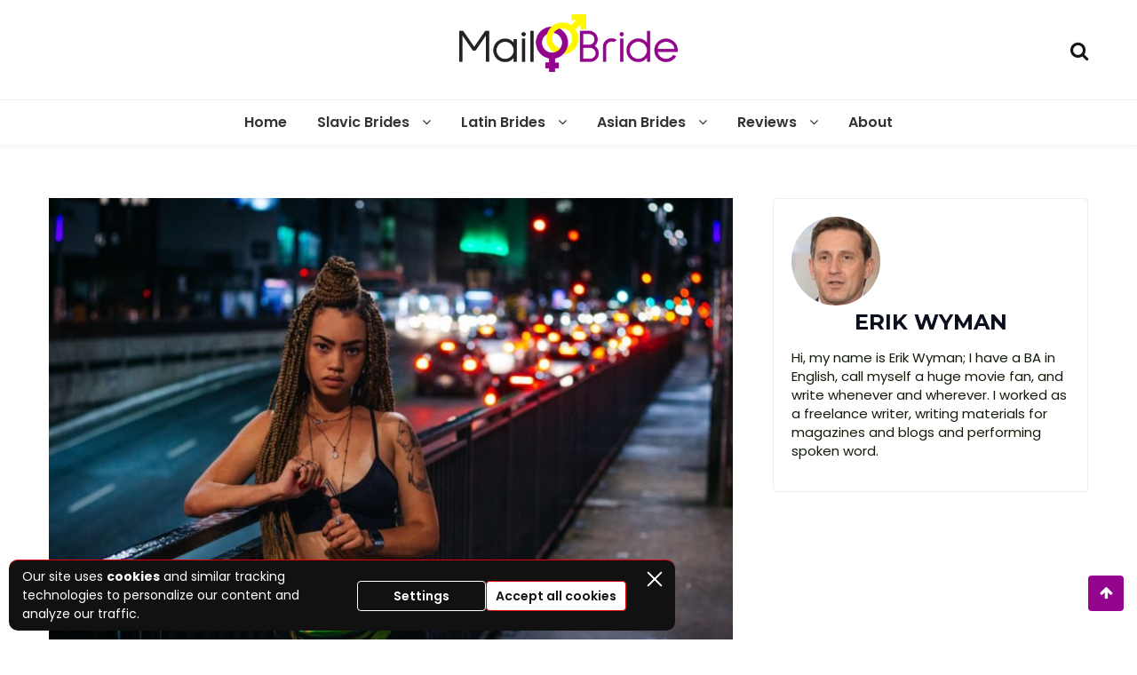

--- FILE ---
content_type: text/html; charset=UTF-8
request_url: https://mailbride.co.uk/puertorican-mail-order-brides/
body_size: 25055
content:
<!doctype html>
<html lang="en-US">
<head>
	<meta charset="UTF-8">
	<meta name="viewport" content="width=device-width, initial-scale=1">
	<link rel="profile" href="https://gmpg.org/xfn/11">

	<meta name='robots' content='index, follow, max-image-preview:large, max-snippet:-1, max-video-preview:-1' />
	<style>img:is([sizes="auto" i], [sizes^="auto," i]) { contain-intrinsic-size: 3000px 1500px }</style>
	
	<!-- This site is optimized with the Yoast SEO plugin v26.8 - https://yoast.com/product/yoast-seo-wordpress/ -->
	<title>Puerto Rican Brides In UK: Find Her In 3 Easy Steps!</title>
	<meta name="description" content="Looking for a Puerto Rican wife in the UK? Discover everything you need to know about Puerto Rican brides, including their beauty, culture, and how to find love through dating agencies. Start your search today!" />
	<link rel="canonical" href="https://mailbride.co.uk/puertorican-mail-order-brides/" />
	<meta property="og:locale" content="en_US" />
	<meta property="og:type" content="article" />
	<meta property="og:title" content="Puerto Rican Brides In UK: Find Her In 3 Easy Steps!" />
	<meta property="og:description" content="Looking for a Puerto Rican wife in the UK? Discover everything you need to know about Puerto Rican brides, including their beauty, culture, and how to find love through dating agencies. Start your search today!" />
	<meta property="og:url" content="https://mailbride.co.uk/puertorican-mail-order-brides/" />
	<meta property="og:site_name" content="Mailbride" />
	<meta property="article:modified_time" content="2025-04-09T15:12:46+00:00" />
	<meta property="og:image" content="https://mailbride.co.uk/wp-content/uploads/2020/02/best-puerto-rican-women-unconventient-secrets-are-revealed.jpg" />
	<meta property="og:image:width" content="1280" />
	<meta property="og:image:height" content="853" />
	<meta property="og:image:type" content="image/jpeg" />
	<meta name="twitter:card" content="summary_large_image" />
	<meta name="twitter:label1" content="Est. reading time" />
	<meta name="twitter:data1" content="10 minutes" />
	<script type="application/ld+json" class="yoast-schema-graph">{"@context":"https://schema.org","@graph":[{"@type":"WebPage","@id":"https://mailbride.co.uk/puertorican-mail-order-brides/","url":"https://mailbride.co.uk/puertorican-mail-order-brides/","name":"Puerto Rican Brides In UK: Find Her In 3 Easy Steps!","isPartOf":{"@id":"https://mailbride.co.uk/#website"},"primaryImageOfPage":{"@id":"https://mailbride.co.uk/puertorican-mail-order-brides/#primaryimage"},"image":{"@id":"https://mailbride.co.uk/puertorican-mail-order-brides/#primaryimage"},"thumbnailUrl":"https://mailbride.co.uk/wp-content/uploads/2020/02/best-puerto-rican-women-unconventient-secrets-are-revealed.jpg","datePublished":"2020-02-13T14:51:50+00:00","dateModified":"2025-04-09T15:12:46+00:00","description":"Looking for a Puerto Rican wife in the UK? Discover everything you need to know about Puerto Rican brides, including their beauty, culture, and how to find love through dating agencies. Start your search today!","breadcrumb":{"@id":"https://mailbride.co.uk/puertorican-mail-order-brides/#breadcrumb"},"inLanguage":"en-US","potentialAction":[{"@type":"ReadAction","target":["https://mailbride.co.uk/puertorican-mail-order-brides/"]}]},{"@type":"ImageObject","inLanguage":"en-US","@id":"https://mailbride.co.uk/puertorican-mail-order-brides/#primaryimage","url":"https://mailbride.co.uk/wp-content/uploads/2020/02/best-puerto-rican-women-unconventient-secrets-are-revealed.jpg","contentUrl":"https://mailbride.co.uk/wp-content/uploads/2020/02/best-puerto-rican-women-unconventient-secrets-are-revealed.jpg","width":1280,"height":853,"caption":"Best Puerto Rican Women &#8211; Unconventient Secrets Are Revealed Post Thumbnail"},{"@type":"BreadcrumbList","@id":"https://mailbride.co.uk/puertorican-mail-order-brides/#breadcrumb","itemListElement":[{"@type":"ListItem","position":1,"name":"Home","item":"https://mailbride.co.uk/"},{"@type":"ListItem","position":2,"name":"Find Puerto Rican Brides in the UK: Start Your Search for True Love Today"}]},{"@type":"WebSite","@id":"https://mailbride.co.uk/#website","url":"https://mailbride.co.uk/","name":"Mailbride","description":"","publisher":{"@id":"https://mailbride.co.uk/#organization"},"potentialAction":[{"@type":"SearchAction","target":{"@type":"EntryPoint","urlTemplate":"https://mailbride.co.uk/?s={search_term_string}"},"query-input":{"@type":"PropertyValueSpecification","valueRequired":true,"valueName":"search_term_string"}}],"inLanguage":"en-US"},{"@type":"Organization","@id":"https://mailbride.co.uk/#organization","name":"Mailbride","url":"https://mailbride.co.uk/","logo":{"@type":"ImageObject","inLanguage":"en-US","@id":"https://mailbride.co.uk/#/schema/logo/image/","url":"https://mailbride.co.uk/wp-content/uploads/2020/03/logo-header.png","contentUrl":"https://mailbride.co.uk/wp-content/uploads/2020/03/logo-header.png","width":770,"height":204,"caption":"Mailbride"},"image":{"@id":"https://mailbride.co.uk/#/schema/logo/image/"}}]}</script>
	<!-- / Yoast SEO plugin. -->


<link rel='dns-prefetch' href='//fonts.googleapis.com' />
<script type="text/javascript">
/* <![CDATA[ */
window._wpemojiSettings = {"baseUrl":"https:\/\/s.w.org\/images\/core\/emoji\/16.0.1\/72x72\/","ext":".png","svgUrl":"https:\/\/s.w.org\/images\/core\/emoji\/16.0.1\/svg\/","svgExt":".svg","source":{"concatemoji":"https:\/\/mailbride.co.uk\/wp-includes\/js\/wp-emoji-release.min.js?ver=6.8.3"}};
/*! This file is auto-generated */
!function(s,n){var o,i,e;function c(e){try{var t={supportTests:e,timestamp:(new Date).valueOf()};sessionStorage.setItem(o,JSON.stringify(t))}catch(e){}}function p(e,t,n){e.clearRect(0,0,e.canvas.width,e.canvas.height),e.fillText(t,0,0);var t=new Uint32Array(e.getImageData(0,0,e.canvas.width,e.canvas.height).data),a=(e.clearRect(0,0,e.canvas.width,e.canvas.height),e.fillText(n,0,0),new Uint32Array(e.getImageData(0,0,e.canvas.width,e.canvas.height).data));return t.every(function(e,t){return e===a[t]})}function u(e,t){e.clearRect(0,0,e.canvas.width,e.canvas.height),e.fillText(t,0,0);for(var n=e.getImageData(16,16,1,1),a=0;a<n.data.length;a++)if(0!==n.data[a])return!1;return!0}function f(e,t,n,a){switch(t){case"flag":return n(e,"\ud83c\udff3\ufe0f\u200d\u26a7\ufe0f","\ud83c\udff3\ufe0f\u200b\u26a7\ufe0f")?!1:!n(e,"\ud83c\udde8\ud83c\uddf6","\ud83c\udde8\u200b\ud83c\uddf6")&&!n(e,"\ud83c\udff4\udb40\udc67\udb40\udc62\udb40\udc65\udb40\udc6e\udb40\udc67\udb40\udc7f","\ud83c\udff4\u200b\udb40\udc67\u200b\udb40\udc62\u200b\udb40\udc65\u200b\udb40\udc6e\u200b\udb40\udc67\u200b\udb40\udc7f");case"emoji":return!a(e,"\ud83e\udedf")}return!1}function g(e,t,n,a){var r="undefined"!=typeof WorkerGlobalScope&&self instanceof WorkerGlobalScope?new OffscreenCanvas(300,150):s.createElement("canvas"),o=r.getContext("2d",{willReadFrequently:!0}),i=(o.textBaseline="top",o.font="600 32px Arial",{});return e.forEach(function(e){i[e]=t(o,e,n,a)}),i}function t(e){var t=s.createElement("script");t.src=e,t.defer=!0,s.head.appendChild(t)}"undefined"!=typeof Promise&&(o="wpEmojiSettingsSupports",i=["flag","emoji"],n.supports={everything:!0,everythingExceptFlag:!0},e=new Promise(function(e){s.addEventListener("DOMContentLoaded",e,{once:!0})}),new Promise(function(t){var n=function(){try{var e=JSON.parse(sessionStorage.getItem(o));if("object"==typeof e&&"number"==typeof e.timestamp&&(new Date).valueOf()<e.timestamp+604800&&"object"==typeof e.supportTests)return e.supportTests}catch(e){}return null}();if(!n){if("undefined"!=typeof Worker&&"undefined"!=typeof OffscreenCanvas&&"undefined"!=typeof URL&&URL.createObjectURL&&"undefined"!=typeof Blob)try{var e="postMessage("+g.toString()+"("+[JSON.stringify(i),f.toString(),p.toString(),u.toString()].join(",")+"));",a=new Blob([e],{type:"text/javascript"}),r=new Worker(URL.createObjectURL(a),{name:"wpTestEmojiSupports"});return void(r.onmessage=function(e){c(n=e.data),r.terminate(),t(n)})}catch(e){}c(n=g(i,f,p,u))}t(n)}).then(function(e){for(var t in e)n.supports[t]=e[t],n.supports.everything=n.supports.everything&&n.supports[t],"flag"!==t&&(n.supports.everythingExceptFlag=n.supports.everythingExceptFlag&&n.supports[t]);n.supports.everythingExceptFlag=n.supports.everythingExceptFlag&&!n.supports.flag,n.DOMReady=!1,n.readyCallback=function(){n.DOMReady=!0}}).then(function(){return e}).then(function(){var e;n.supports.everything||(n.readyCallback(),(e=n.source||{}).concatemoji?t(e.concatemoji):e.wpemoji&&e.twemoji&&(t(e.twemoji),t(e.wpemoji)))}))}((window,document),window._wpemojiSettings);
/* ]]> */
</script>

<style id='wp-emoji-styles-inline-css' type='text/css'>

	img.wp-smiley, img.emoji {
		display: inline !important;
		border: none !important;
		box-shadow: none !important;
		height: 1em !important;
		width: 1em !important;
		margin: 0 0.07em !important;
		vertical-align: -0.1em !important;
		background: none !important;
		padding: 0 !important;
	}
</style>
<link rel='stylesheet' id='wp-block-library-css' href='https://mailbride.co.uk/wp-includes/css/dist/block-library/style.min.css?ver=6.8.3' type='text/css' media='all' />
<style id='wp-block-library-theme-inline-css' type='text/css'>
.wp-block-audio :where(figcaption){color:#555;font-size:13px;text-align:center}.is-dark-theme .wp-block-audio :where(figcaption){color:#ffffffa6}.wp-block-audio{margin:0 0 1em}.wp-block-code{border:1px solid #ccc;border-radius:4px;font-family:Menlo,Consolas,monaco,monospace;padding:.8em 1em}.wp-block-embed :where(figcaption){color:#555;font-size:13px;text-align:center}.is-dark-theme .wp-block-embed :where(figcaption){color:#ffffffa6}.wp-block-embed{margin:0 0 1em}.blocks-gallery-caption{color:#555;font-size:13px;text-align:center}.is-dark-theme .blocks-gallery-caption{color:#ffffffa6}:root :where(.wp-block-image figcaption){color:#555;font-size:13px;text-align:center}.is-dark-theme :root :where(.wp-block-image figcaption){color:#ffffffa6}.wp-block-image{margin:0 0 1em}.wp-block-pullquote{border-bottom:4px solid;border-top:4px solid;color:currentColor;margin-bottom:1.75em}.wp-block-pullquote cite,.wp-block-pullquote footer,.wp-block-pullquote__citation{color:currentColor;font-size:.8125em;font-style:normal;text-transform:uppercase}.wp-block-quote{border-left:.25em solid;margin:0 0 1.75em;padding-left:1em}.wp-block-quote cite,.wp-block-quote footer{color:currentColor;font-size:.8125em;font-style:normal;position:relative}.wp-block-quote:where(.has-text-align-right){border-left:none;border-right:.25em solid;padding-left:0;padding-right:1em}.wp-block-quote:where(.has-text-align-center){border:none;padding-left:0}.wp-block-quote.is-large,.wp-block-quote.is-style-large,.wp-block-quote:where(.is-style-plain){border:none}.wp-block-search .wp-block-search__label{font-weight:700}.wp-block-search__button{border:1px solid #ccc;padding:.375em .625em}:where(.wp-block-group.has-background){padding:1.25em 2.375em}.wp-block-separator.has-css-opacity{opacity:.4}.wp-block-separator{border:none;border-bottom:2px solid;margin-left:auto;margin-right:auto}.wp-block-separator.has-alpha-channel-opacity{opacity:1}.wp-block-separator:not(.is-style-wide):not(.is-style-dots){width:100px}.wp-block-separator.has-background:not(.is-style-dots){border-bottom:none;height:1px}.wp-block-separator.has-background:not(.is-style-wide):not(.is-style-dots){height:2px}.wp-block-table{margin:0 0 1em}.wp-block-table td,.wp-block-table th{word-break:normal}.wp-block-table :where(figcaption){color:#555;font-size:13px;text-align:center}.is-dark-theme .wp-block-table :where(figcaption){color:#ffffffa6}.wp-block-video :where(figcaption){color:#555;font-size:13px;text-align:center}.is-dark-theme .wp-block-video :where(figcaption){color:#ffffffa6}.wp-block-video{margin:0 0 1em}:root :where(.wp-block-template-part.has-background){margin-bottom:0;margin-top:0;padding:1.25em 2.375em}
</style>
<style id='classic-theme-styles-inline-css' type='text/css'>
/*! This file is auto-generated */
.wp-block-button__link{color:#fff;background-color:#32373c;border-radius:9999px;box-shadow:none;text-decoration:none;padding:calc(.667em + 2px) calc(1.333em + 2px);font-size:1.125em}.wp-block-file__button{background:#32373c;color:#fff;text-decoration:none}
</style>
<style id='global-styles-inline-css' type='text/css'>
:root{--wp--preset--aspect-ratio--square: 1;--wp--preset--aspect-ratio--4-3: 4/3;--wp--preset--aspect-ratio--3-4: 3/4;--wp--preset--aspect-ratio--3-2: 3/2;--wp--preset--aspect-ratio--2-3: 2/3;--wp--preset--aspect-ratio--16-9: 16/9;--wp--preset--aspect-ratio--9-16: 9/16;--wp--preset--color--black: #000000;--wp--preset--color--cyan-bluish-gray: #abb8c3;--wp--preset--color--white: #ffffff;--wp--preset--color--pale-pink: #f78da7;--wp--preset--color--vivid-red: #cf2e2e;--wp--preset--color--luminous-vivid-orange: #ff6900;--wp--preset--color--luminous-vivid-amber: #fcb900;--wp--preset--color--light-green-cyan: #7bdcb5;--wp--preset--color--vivid-green-cyan: #00d084;--wp--preset--color--pale-cyan-blue: #8ed1fc;--wp--preset--color--vivid-cyan-blue: #0693e3;--wp--preset--color--vivid-purple: #9b51e0;--wp--preset--gradient--vivid-cyan-blue-to-vivid-purple: linear-gradient(135deg,rgba(6,147,227,1) 0%,rgb(155,81,224) 100%);--wp--preset--gradient--light-green-cyan-to-vivid-green-cyan: linear-gradient(135deg,rgb(122,220,180) 0%,rgb(0,208,130) 100%);--wp--preset--gradient--luminous-vivid-amber-to-luminous-vivid-orange: linear-gradient(135deg,rgba(252,185,0,1) 0%,rgba(255,105,0,1) 100%);--wp--preset--gradient--luminous-vivid-orange-to-vivid-red: linear-gradient(135deg,rgba(255,105,0,1) 0%,rgb(207,46,46) 100%);--wp--preset--gradient--very-light-gray-to-cyan-bluish-gray: linear-gradient(135deg,rgb(238,238,238) 0%,rgb(169,184,195) 100%);--wp--preset--gradient--cool-to-warm-spectrum: linear-gradient(135deg,rgb(74,234,220) 0%,rgb(151,120,209) 20%,rgb(207,42,186) 40%,rgb(238,44,130) 60%,rgb(251,105,98) 80%,rgb(254,248,76) 100%);--wp--preset--gradient--blush-light-purple: linear-gradient(135deg,rgb(255,206,236) 0%,rgb(152,150,240) 100%);--wp--preset--gradient--blush-bordeaux: linear-gradient(135deg,rgb(254,205,165) 0%,rgb(254,45,45) 50%,rgb(107,0,62) 100%);--wp--preset--gradient--luminous-dusk: linear-gradient(135deg,rgb(255,203,112) 0%,rgb(199,81,192) 50%,rgb(65,88,208) 100%);--wp--preset--gradient--pale-ocean: linear-gradient(135deg,rgb(255,245,203) 0%,rgb(182,227,212) 50%,rgb(51,167,181) 100%);--wp--preset--gradient--electric-grass: linear-gradient(135deg,rgb(202,248,128) 0%,rgb(113,206,126) 100%);--wp--preset--gradient--midnight: linear-gradient(135deg,rgb(2,3,129) 0%,rgb(40,116,252) 100%);--wp--preset--font-size--small: 13px;--wp--preset--font-size--medium: 20px;--wp--preset--font-size--large: 36px;--wp--preset--font-size--x-large: 42px;--wp--preset--spacing--20: 0.44rem;--wp--preset--spacing--30: 0.67rem;--wp--preset--spacing--40: 1rem;--wp--preset--spacing--50: 1.5rem;--wp--preset--spacing--60: 2.25rem;--wp--preset--spacing--70: 3.38rem;--wp--preset--spacing--80: 5.06rem;--wp--preset--shadow--natural: 6px 6px 9px rgba(0, 0, 0, 0.2);--wp--preset--shadow--deep: 12px 12px 50px rgba(0, 0, 0, 0.4);--wp--preset--shadow--sharp: 6px 6px 0px rgba(0, 0, 0, 0.2);--wp--preset--shadow--outlined: 6px 6px 0px -3px rgba(255, 255, 255, 1), 6px 6px rgba(0, 0, 0, 1);--wp--preset--shadow--crisp: 6px 6px 0px rgba(0, 0, 0, 1);}:where(.is-layout-flex){gap: 0.5em;}:where(.is-layout-grid){gap: 0.5em;}body .is-layout-flex{display: flex;}.is-layout-flex{flex-wrap: wrap;align-items: center;}.is-layout-flex > :is(*, div){margin: 0;}body .is-layout-grid{display: grid;}.is-layout-grid > :is(*, div){margin: 0;}:where(.wp-block-columns.is-layout-flex){gap: 2em;}:where(.wp-block-columns.is-layout-grid){gap: 2em;}:where(.wp-block-post-template.is-layout-flex){gap: 1.25em;}:where(.wp-block-post-template.is-layout-grid){gap: 1.25em;}.has-black-color{color: var(--wp--preset--color--black) !important;}.has-cyan-bluish-gray-color{color: var(--wp--preset--color--cyan-bluish-gray) !important;}.has-white-color{color: var(--wp--preset--color--white) !important;}.has-pale-pink-color{color: var(--wp--preset--color--pale-pink) !important;}.has-vivid-red-color{color: var(--wp--preset--color--vivid-red) !important;}.has-luminous-vivid-orange-color{color: var(--wp--preset--color--luminous-vivid-orange) !important;}.has-luminous-vivid-amber-color{color: var(--wp--preset--color--luminous-vivid-amber) !important;}.has-light-green-cyan-color{color: var(--wp--preset--color--light-green-cyan) !important;}.has-vivid-green-cyan-color{color: var(--wp--preset--color--vivid-green-cyan) !important;}.has-pale-cyan-blue-color{color: var(--wp--preset--color--pale-cyan-blue) !important;}.has-vivid-cyan-blue-color{color: var(--wp--preset--color--vivid-cyan-blue) !important;}.has-vivid-purple-color{color: var(--wp--preset--color--vivid-purple) !important;}.has-black-background-color{background-color: var(--wp--preset--color--black) !important;}.has-cyan-bluish-gray-background-color{background-color: var(--wp--preset--color--cyan-bluish-gray) !important;}.has-white-background-color{background-color: var(--wp--preset--color--white) !important;}.has-pale-pink-background-color{background-color: var(--wp--preset--color--pale-pink) !important;}.has-vivid-red-background-color{background-color: var(--wp--preset--color--vivid-red) !important;}.has-luminous-vivid-orange-background-color{background-color: var(--wp--preset--color--luminous-vivid-orange) !important;}.has-luminous-vivid-amber-background-color{background-color: var(--wp--preset--color--luminous-vivid-amber) !important;}.has-light-green-cyan-background-color{background-color: var(--wp--preset--color--light-green-cyan) !important;}.has-vivid-green-cyan-background-color{background-color: var(--wp--preset--color--vivid-green-cyan) !important;}.has-pale-cyan-blue-background-color{background-color: var(--wp--preset--color--pale-cyan-blue) !important;}.has-vivid-cyan-blue-background-color{background-color: var(--wp--preset--color--vivid-cyan-blue) !important;}.has-vivid-purple-background-color{background-color: var(--wp--preset--color--vivid-purple) !important;}.has-black-border-color{border-color: var(--wp--preset--color--black) !important;}.has-cyan-bluish-gray-border-color{border-color: var(--wp--preset--color--cyan-bluish-gray) !important;}.has-white-border-color{border-color: var(--wp--preset--color--white) !important;}.has-pale-pink-border-color{border-color: var(--wp--preset--color--pale-pink) !important;}.has-vivid-red-border-color{border-color: var(--wp--preset--color--vivid-red) !important;}.has-luminous-vivid-orange-border-color{border-color: var(--wp--preset--color--luminous-vivid-orange) !important;}.has-luminous-vivid-amber-border-color{border-color: var(--wp--preset--color--luminous-vivid-amber) !important;}.has-light-green-cyan-border-color{border-color: var(--wp--preset--color--light-green-cyan) !important;}.has-vivid-green-cyan-border-color{border-color: var(--wp--preset--color--vivid-green-cyan) !important;}.has-pale-cyan-blue-border-color{border-color: var(--wp--preset--color--pale-cyan-blue) !important;}.has-vivid-cyan-blue-border-color{border-color: var(--wp--preset--color--vivid-cyan-blue) !important;}.has-vivid-purple-border-color{border-color: var(--wp--preset--color--vivid-purple) !important;}.has-vivid-cyan-blue-to-vivid-purple-gradient-background{background: var(--wp--preset--gradient--vivid-cyan-blue-to-vivid-purple) !important;}.has-light-green-cyan-to-vivid-green-cyan-gradient-background{background: var(--wp--preset--gradient--light-green-cyan-to-vivid-green-cyan) !important;}.has-luminous-vivid-amber-to-luminous-vivid-orange-gradient-background{background: var(--wp--preset--gradient--luminous-vivid-amber-to-luminous-vivid-orange) !important;}.has-luminous-vivid-orange-to-vivid-red-gradient-background{background: var(--wp--preset--gradient--luminous-vivid-orange-to-vivid-red) !important;}.has-very-light-gray-to-cyan-bluish-gray-gradient-background{background: var(--wp--preset--gradient--very-light-gray-to-cyan-bluish-gray) !important;}.has-cool-to-warm-spectrum-gradient-background{background: var(--wp--preset--gradient--cool-to-warm-spectrum) !important;}.has-blush-light-purple-gradient-background{background: var(--wp--preset--gradient--blush-light-purple) !important;}.has-blush-bordeaux-gradient-background{background: var(--wp--preset--gradient--blush-bordeaux) !important;}.has-luminous-dusk-gradient-background{background: var(--wp--preset--gradient--luminous-dusk) !important;}.has-pale-ocean-gradient-background{background: var(--wp--preset--gradient--pale-ocean) !important;}.has-electric-grass-gradient-background{background: var(--wp--preset--gradient--electric-grass) !important;}.has-midnight-gradient-background{background: var(--wp--preset--gradient--midnight) !important;}.has-small-font-size{font-size: var(--wp--preset--font-size--small) !important;}.has-medium-font-size{font-size: var(--wp--preset--font-size--medium) !important;}.has-large-font-size{font-size: var(--wp--preset--font-size--large) !important;}.has-x-large-font-size{font-size: var(--wp--preset--font-size--x-large) !important;}
:where(.wp-block-post-template.is-layout-flex){gap: 1.25em;}:where(.wp-block-post-template.is-layout-grid){gap: 1.25em;}
:where(.wp-block-columns.is-layout-flex){gap: 2em;}:where(.wp-block-columns.is-layout-grid){gap: 2em;}
:root :where(.wp-block-pullquote){font-size: 1.5em;line-height: 1.6;}
</style>
<link rel='stylesheet' id='tippy-css' href='https://mailbride.co.uk/wp-content/plugins/cpm-core/resources/libs/tippy/tippy.min.css?ver=6.3.1' type='text/css' media='all' />
<link rel='stylesheet' id='ez-toc-css' href='https://mailbride.co.uk/wp-content/plugins/easy-table-of-contents/assets/css/screen.min.css?ver=2.0.80' type='text/css' media='all' />
<style id='ez-toc-inline-css' type='text/css'>
div#ez-toc-container .ez-toc-title {font-size: 120%;}div#ez-toc-container .ez-toc-title {font-weight: 500;}div#ez-toc-container ul li , div#ez-toc-container ul li a {font-size: 95%;}div#ez-toc-container ul li , div#ez-toc-container ul li a {font-weight: 500;}div#ez-toc-container nav ul ul li {font-size: 90%;}div#ez-toc-container {width: ;}.ez-toc-box-title {font-weight: bold; margin-bottom: 10px; text-align: center; text-transform: uppercase; letter-spacing: 1px; color: #666; padding-bottom: 5px;position:absolute;top:-4%;left:5%;background-color: inherit;transition: top 0.3s ease;}.ez-toc-box-title.toc-closed {top:-25%;}
.ez-toc-container-direction {direction: ltr;}.ez-toc-counter ul{counter-reset: item ;}.ez-toc-counter nav ul li a::before {content: counters(item, '.', decimal) '. ';display: inline-block;counter-increment: item;flex-grow: 0;flex-shrink: 0;margin-right: .2em; float: left; }.ez-toc-widget-direction {direction: ltr;}.ez-toc-widget-container ul{counter-reset: item ;}.ez-toc-widget-container nav ul li a::before {content: counters(item, '.', decimal) '. ';display: inline-block;counter-increment: item;flex-grow: 0;flex-shrink: 0;margin-right: .2em; float: left; }
</style>
<link rel='stylesheet' id='wishful-blog-style-css' href='https://mailbride.co.uk/wp-content/themes/wishful-blog/style.css?ver=6.8.3' type='text/css' media='all' />
<link rel='stylesheet' id='wishful-blog-fonts-css' href='//fonts.googleapis.com/css?family=Poppins%3A400%2C600%2C700%2C900%7CMontserrat%3A400%2C500%2C700%2C800%7CPoppins%3A400%2C600%2C700%2C900%7COswald%3A400%2C500%2C600%2C700%7CRaleway%3A400%2C400i%2C500%2C500i%2C600%2C600i%2C700%2C700i%2C800%2C800i%7CUbuntu%3A400%2C400i%2C500%2C500i%2C700%2C700i&#038;subset=latin%2Clatin-ext&#038;ver=6.8.3&#038;display=swap' type='text/css' media='all' />
<link rel='stylesheet' id='wishful-blog-custom-css' href='https://mailbride.co.uk/wp-content/themes/wishful-blog/wishfulthemes/assets/css/custom.css?ver=6.8.3' type='text/css' media='all' />
<link rel='stylesheet' id='wishful-blog-slick-css' href='https://mailbride.co.uk/wp-content/themes/wishful-blog/wishfulthemes/assets/slick/slick.css?ver=6.8.3' type='text/css' media='all' />
<link rel='stylesheet' id='wishful-blog-slick-theme-css' href='https://mailbride.co.uk/wp-content/themes/wishful-blog/wishfulthemes/assets/slick/slick-theme.css?ver=6.8.3' type='text/css' media='all' />
<style>.partner-link,.Partner-link{cursor:pointer}.partner-link:not(.offer-title):not(.offer-logo):not(.offer-premium):not(.offer-site):not(.logo):not(.cr-offer-logo):not(.offer-title-col):not(.offer-name):not(.review-title):not(.review-promotion):not(.offer-thumb-title):not(.offer-rating):not(.cr-btn){color:var(--cr-accent-color);font-weight:bold;text-decoration:none}.partner-link:not(.offer-title):not(.offer-logo):not(.offer-premium):not(.offer-site):not(.logo):not(.cr-offer-logo):not(.offer-title-col):not(.offer-name):not(.review-title):not(.review-promotion):not(.offer-thumb-title):not(.offer-rating):not(.cr-btn):hover{text-decoration:underline}.cr-rating-table,.cr-top-offers{text-align:left;font-style:normal;box-sizing:border-box}.cr-rating-table *,.cr-top-offers *{box-sizing:border-box}.cr-rating-table .review-item,.cr-rating-table .cr-review-item,.cr-top-offers .review-item,.cr-top-offers .cr-review-item{background:#fff}.cr-rating-table .cr-reviews-title,.cr-top-offers .cr-reviews-title{margin-bottom:20px}.cr-rating-table ul,.cr-rating-table ol,.cr-top-offers ul,.cr-top-offers ol{list-style-type:disk;list-style-position:outside;padding:0 0 0 20px;margin:0}.cr-rating-table ul li,.cr-rating-table ol li,.cr-top-offers ul li,.cr-top-offers ol li{margin:0 0 4px}.cr-rating-table ul li:before,.cr-rating-table ul li:after,.cr-rating-table ol li:before,.cr-rating-table ol li:after,.cr-top-offers ul li:before,.cr-top-offers ul li:after,.cr-top-offers ol li:before,.cr-top-offers ol li:after{content:none !important}.cr-rating-table ul li::marker,.cr-rating-table ol li::marker,.cr-top-offers ul li::marker,.cr-top-offers ol li::marker{color:var(--cr-accent-color)}.cr-rating-table img,.cr-top-offers img{max-width:100%;height:auto}.cr-rating-table a,.cr-top-offers a{text-decoration:none}.cr-single{margin-bottom:30px}.cr-single *{box-sizing:border-box}.cr-single .cr-info-header>.lwptoc+h2,.cr-single .cr-info-header>.lwptoc+h3,.cr-single .cr-info-header>.lwptoc+h4{margin-top:0}.cr-single .cr-info-header h2,.cr-single .cr-info-header h3,.cr-single .cr-info-header h4{display:inline-block}.cr-single .cr-info-header .cpm-ajax-info{display:inline-block;vertical-align:text-top}.cr-single .cr-info-header .cpm-ajax-info .cpm-ajax-info-btn{border:1px solid #e4e4e4;margin-left:5px}.cr-single ul,.cr-single ol{list-style-position:inside}.cr-rating-stars{position:relative;width:98px;height:17px;background-image:url('data:image/svg+xml,%3Csvg xmlns="http://www.w3.org/2000/svg" viewBox="0 0 61 51.9"%3E%3Cpolygon points="26.9,0 35.3,16.9 53.9,19.6 40.4,32.7 43.6,51.2 26.9,42.5 10.3,51.2 13.5,32.7 0,19.6 18.6,16.9" fill="%23ddd"/%3E%3C/svg%3E')}.cr-rating-stars .fill{position:absolute;height:100%;top:0;left:0;background-image:url('data:image/svg+xml,%3Csvg xmlns="http://www.w3.org/2000/svg" viewBox="0 0 61 51.9"%3E%3Cpolygon points="26.9,0 35.3,16.9 53.9,19.6 40.4,32.7 43.6,51.2 26.9,42.5 10.3,51.2 13.5,32.7 0,19.6 18.6,16.9" fill="%23F0CE4A"/%3E%3C/svg%3E')}.cr-btn{display:inline-block;padding:10px 12px;font-size:14px;line-height:22px;font-weight:bold;text-align:center;text-transform:uppercase;text-decoration:none !important;letter-spacing:normal;white-space:nowrap;transition:background .3s;border:none;cursor:pointer;min-width:110px;background:var(--cr-accent-color);color:var(--cr-btn-text-color);outline:unset}.cr-btn:hover{background:rgba(var(--cr-accent-color-rgb), 0.75)}.cr-btn.small-rounded{border-radius:4px}.cr-btn.rounded{border-radius:21px}.cr-btn.big-size{padding:15px 40px}.cr-btn.big-size.rounded{border-radius:26px}.cr-btn.cr-btn-simple{border:1px solid #ddd;padding:9px 11px;text-transform:none;background:rgba(0,0,0,0);color:inherit}.cr-btn.cr-btn-simple:hover{background:#efefef}.cr-btn.cr-btn-plain{padding:0;display:inline-block;text-align:left;text-transform:none;background:rgba(0,0,0,0);color:var(--cr-accent-color);min-width:0}.cr-btn.cr-btn-plain:hover{text-decoration:underline !important}.cpm-rating-widget{box-sizing:border-box}.cpm-rating-widget *{box-sizing:border-box}.cpm-rating-widget .offer-title{word-break:break-all}.cpm-rating-widget .cr-collapse-btn-wrap{text-align:center;padding:20px 0 0;display:flex;justify-content:center}.cpm-rating-widget .cr-collapse-btn-wrap .cr-widget-collapse-btn{background:none;border:1px solid #ddd;border-radius:5px;font-size:12px;line-height:16px;text-transform:uppercase;padding:6px 15px;font-weight:bold;color:var(--cr-accent-color);box-shadow:0 0 8px rgba(0,0,0,.08);display:block;outline:none}@media(min-width: 767px){.cpm-rating-widget .cr-collapse-on-mobile+.cr-collapse-btn-wrap{display:none !important}}.cpm-advertiser-disclosure{text-align:right;font-weight:normal;padding-bottom:8px}.cpm-advertiser-disclosure .cpm-ajax-info-btn{font-size:12px;line-height:16px;letter-spacing:normal;text-transform:none;text-decoration:none !important;font-weight:normal;display:inline-block;color:#0c127c;border:none;background:none;padding:0;margin:0;outline:unset;cursor:pointer}.cpm-advertiser-disclosure+table{margin-top:0;padding-top:0}.cpm-source-data-info{display:inline-block;vertical-align:text-top}.cpm-source-data-info .cpm-ajax-info-btn{background:#eee;color:#555;font-weight:bold;display:block;width:18px;height:18px;padding:0;margin:0;border-radius:50%;text-align:center;font-size:11px;line-height:18px;border:none;background:none;text-transform:none;letter-spacing:normal;outline:unset;cursor:pointer}.cpm-source-data-info .cpm-ajax-info-btn:hover{color:var(--cr-accent-color)}.cpm-review-button-shortcode{display:flex;justify-content:center}body:not(.nojs) .cr-has-split{position:relative}body:not(.nojs) .cr-has-split>*{opacity:0}body:not(.nojs) .cr-has-split:after{content:"";display:block;width:100%;height:100%;background-color:#f3f3f4;border-radius:4px;position:absolute;top:0;left:0;z-index:1}body:not(.nojs) .cr-has-split.split-loaded>*{opacity:1}body:not(.nojs) .cr-has-split.split-loaded:after{content:none}.cr-rating-table .no-reviews-found{margin:20px 0 40px}.cr-rating-table .sorting-filters-block{display:flex;flex-wrap:wrap;justify-content:space-between;align-items:center;gap:8px 15px;margin-bottom:20px}@media(max-width: 600px){.cr-rating-table .sorting-filters-block>div,.cr-rating-table .sorting-filters-block>div>.label-block{width:100%}}.cr-rating-table .reviews-sorting,.cr-rating-table .reviews-filter{display:inline-block;position:relative}.cr-rating-table .reviews-sorting .label-block,.cr-rating-table .reviews-filter .label-block{display:inline-flex;align-items:center;justify-content:flex-start;gap:4px;min-width:270px;padding:10px 15px 8px;border:1px solid #d5dcf0;background-color:#fff;border-radius:20px;font-size:14px;line-height:1.4;box-sizing:border-box;cursor:pointer;transition:border-color .3s}.cr-rating-table .reviews-sorting .label-block:hover,.cr-rating-table .reviews-filter .label-block:hover{border-color:var(--cr-secondary-color)}.cr-rating-table .reviews-sorting .label-block .value,.cr-rating-table .reviews-filter .label-block .value{flex:1 1 100%;margin-bottom:4px;margin-right:15px}.cr-rating-table .reviews-sorting .label-block .sorting-icon,.cr-rating-table .reviews-filter .label-block .sorting-icon{height:15px;width:15px;margin-bottom:2px}.cr-rating-table .reviews-sorting .label-block .dropdown-icon svg,.cr-rating-table .reviews-filter .label-block .dropdown-icon svg{height:12px;width:14px;transform-origin:50% 50%;transform:rotate(90deg);transition:transform .3s}.cr-rating-table .reviews-sorting .label-block svg path,.cr-rating-table .reviews-filter .label-block svg path{fill:#716c92}.cr-rating-table .reviews-sorting .options,.cr-rating-table .reviews-filter .options{position:absolute;width:100%;z-index:10;border:1px solid #d5dcf0;box-shadow:0 4px 14px 0 rgba(60,0,188,.1019607843);box-sizing:border-box;border-radius:20px;bottom:-8px;transform:translateY(100%);background-color:#fff;overflow:hidden;opacity:0;left:-9999px;transition:opacity .3s}.cr-rating-table .reviews-sorting .options .option,.cr-rating-table .reviews-filter .options .option{padding:10px 15px;font-size:14px;line-height:1.5;cursor:pointer;background-color:#fff;transition:background-color .3s}.cr-rating-table .reviews-sorting .options .option:hover,.cr-rating-table .reviews-filter .options .option:hover{background-color:rgba(var(--cr-secondary-color-rgb), 0.15)}.cr-rating-table .reviews-sorting.active .label-block,.cr-rating-table .reviews-filter.active .label-block{border-color:var(--cr-secondary-color)}.cr-rating-table .reviews-sorting.active .label-block .dropdown-icon svg,.cr-rating-table .reviews-filter.active .label-block .dropdown-icon svg{transform:rotate(-90deg) translateY(-4px)}.cr-rating-table .reviews-sorting.active .options,.cr-rating-table .reviews-filter.active .options{left:0;opacity:1}.cr-rating-table .reviews-filter .label-block{min-width:200px}.cr-rating-table .cr-loadmore-container{width:100%;margin:25px auto;text-align:center}.cr-rating-table .cr-loadmore-container .cr-loadmore-btn{background-color:var(--cr-secondary-color);transition:opacity .3s}.cr-rating-table .cr-loadmore-container .cr-loadmore-btn:hover{opacity:.8}:root{
--cr-accent-color:#CD661E;
--cr-accent-color-light:#CD661E;
--cr-accent-color-rgb:205,102,30;
--cr-secondary-color:#5562D1;
--cr-secondary-color-light:#5562D1;
--cr-secondary-color-rgb:85,98,209;
--cr-btn-text-color:#FFFFFF;
--cr-bar-bg-color:#FFFFFF;
--cr-bar-text-color:#5562D1;
--cr-fixed-bar-bg-color:#FFEDCB;
--cr-fixed-bar-link-color:#1D1D1B;
}</style><script type="text/javascript" src="https://mailbride.co.uk/wp-includes/js/jquery/jquery.min.js?ver=3.7.1" id="jquery-core-js"></script>
<script type="text/javascript" src="https://mailbride.co.uk/wp-includes/js/jquery/jquery-migrate.min.js?ver=3.4.1" id="jquery-migrate-js"></script>
        <style>
            :root {
            --ca-accent-color: #4b56b7;--ca-accent-color-rgb: 75,86,183;--ca-text-color: #131C0B;--ca-link-color: #0B0E1C;--ca-hover-color: #323744;--ca-bg-color: #FDFCFC;--ca-second-bg-color: #FDFCFC;            }
        </style>
        <style>:root{
--hk-comments-accent-color:#B50D00;
--hk-comments-accent-color-rgb:181,13,0;
--hk-comments-secondary-color:#5562D1;
--hk-comments-secondary-color-rgb:85,98,209;
}</style><meta name="google-site-verification" content="n7mzaGC8WUAsbEzYXcqsjv2Jo6N28bFgOkvhQkwR9Mg" />    <style type="text/css">

            @media (min-width: 992px) {

            .sticky .primary-navigation-wrap {
                position: initial;
            }
        }
               
        .top-header .top-social li>a:hover,
        .copyright>p a,
        .type-post .entry-cover .post-meta>span>a:hover,
        .author.vcard a:hover,
        .slider-section2 .container .row .post-block .post-box .entry-content>span>a:hover,
        .type-post .entry-header>span>a:hover,
        .related-post .related-post-box>h3>a:hover,
        .entry-content .page-link,
        .entry-content .page-link:hover,
        .widget a:hover,
        .search-box span i,
        .woocommerce ul.products li.product .price,
        .woocommerce div.product p.price,
        .woocommerce div.product span.price,
        .widget_latestposts .latest-content span a:hover,
        .footer-light .widget_latestposts .latest-content span a:hover,
        .widget_categories ul li a:hover,
        .widget_archive ul li a:hover,
        .footer-light .widget_categories ul li a:hover,
        .footer-light .widget_archive ul li a:hover {

            color: #93058c;
        }

  

        .woocommerce-error,
        .woocommerce-info,
        .woocommerce-message {

            border-top-color: #93058c;
        }

        .woocommerce-error::before,
        .woocommerce-info::before,
        .woocommerce-message::before {

            content: "\e015";
            color: #93058c;
        }

                    .blog-paralle .type-post .entry-content>a:hover,
            .type-post .entry-content>a:hover,
                .wp-block-tag-cloud a.tag-cloud-link:hover,
        article[class*="type-"] .entry-content .entry-footer .tags a:hover,
        .error-block a:hover,
        .footer-light .widget_social>ul li,
        .footer-light .widget_social>ul li a,
        .footer-dark .widget_social>ul li,
        .footer-dark .widget_social>ul li a,
        #search-form [type=submit],
        .widget_search input#submit,
        .post-password-form [type=submit],
        .wp-block-quote,
        .wp-block-quote.has-text-align-right,
        .wp-block-quote.has-text-align-left,
        blockquote,
        q,
        .scroll-top .back-to-top,
        .section-header h3:before,
        .woocommerce span.onsale,
        .woocommerce #respond input#submit.alt,
        .woocommerce a.button.alt,
        .woocommerce button.button.alt,
        .woocommerce input.button.alt {

            background-color: #93058c;
        }

        .type-post:not(.post-position) .entry-header .entry-title::before,
        .related-post>h3::before,
        .comments-title::before,
        .comment-reply-title::before,
        .widget-title::before,
        .slider-section5 .post-item .carousel-caption>a:before,
        .slider-section2 .container .row .post-block .post-box .entry-content>a:before {

            background-color: #93058c;
            content: "";
        }

        /* - max-width: 991 */
        @media (max-width: 991px) {

            .ownavigation .navbar-nav li .dropdown-menu>li>a:hover {

                color: #93058c;
            }

            .site-navigation {

                background-color: #93058c;
            }
        }

        /* - min-width: 992 */
        @media (min-width: 992px) {

            .ownavigation .navbar-nav li .dropdown-menu>li>a:hover {

                color: #93058c;
            }
        }
                .header_s .top-header {

            padding-top: 15px;
        }
                .header_s .top-header {

            padding-bottom: 15px;
        }
                .site-navigation>ul>li>a {

            color: #333333;
        }
                .site-navigation>ul>li>a:hover {

            color: #93058c;
        }
                .site-navigation ul li .sub-menu li a,
        .site-navigation ul li .children li a {

            color: #333333;
        }
                .site-navigation ul li .sub-menu li a:hover,
        .site-navigation ul li .children li a:hover {

            color: #fcb811;
        }
                .header_s .menu-block,
        .menu-toggle {

            background-color: #fff;
        }

        @media (min-width: 992px) {

            .sticky .primary-navigation-wrap {

                background-color: #fff;
            }

        }
                .site-navigation ul li .sub-menu,
        .site-navigation ul li .children {

            background: #fff;
        }
                .header_s .menu-block {

            border-top: 1px solid #eeeeee;
        }

        @media (min-width: 992px) {

            .sticky .primary-navigation-wrap {

                border-top: 1px solid #eeeeee;
            }

        }
                .site-navigation ul li .sub-menu li a,
        .site-navigation ul li .children li a {

            border-bottom: 1px solid #ddd;
        }
                /* - max-width: 991 */
        @media (max-width: 991px) {

            .site-navigation {

                background-color: #fff;
            }
        }
            .site-title
    {

                    font-family: Poppins;
                        font-weight: 700;
                        font-size: 38px;
                }

        body
    {

                    font-family: Poppins;
                        font-weight: 400;
                        font-size: 16px;
                }

        .page-content .type-post .entry-header .entry-title>a,
    .page-search-content .type-post .entry-header .entry-title>a
    {

                    font-family: Oswald;
                        font-weight: 700;
                        font-size: 22px;
                }

        .widget-title,
    .trending-section .section-header h3
    {

                    font-family: Raleway;
                }

    .widget-title
    {

                    font-weight: 500;
                        font-size: 15px;
                }

            .header-img .top-header:before {

            background: rgba(255, 255, 255, 0.8);
        }

        .news-letter-wrap h2
    {

                    font-family: Ubuntu;
                        font-weight: 700;
                        font-size: 30px;
                }

        .news-letter-wrap .input-field.input-submit #eclg-submit-btn
    {

                    font-family: Ubuntu;
                        font-weight: 400;
                        font-size: 16px;
                }

            .news-letter-wrap {

            background-color: #fcb811;
        }
                .news-letter-wrap h2 {

            color: #fff;
        }
                .news-letter-wrap .input-field label {

            color: #444;
        }
                .news-letter-wrap .input-field.input-submit #eclg-submit-btn {

            color: #fff;
        }
                .news-letter-wrap .input-field.input-submit #eclg-submit-btn:hover {

            color: #fff;
        }
                .news-letter-wrap .input-field.input-submit #eclg-submit-btn {

            background-color: #d35400;
        }
                .news-letter-wrap .input-field.input-submit #eclg-submit-btn:hover {

            background-color: #333;
        }
        
    </style>

    		<style type="text/css">
					a.site-title,
			.site-description {
				position: absolute;
				clip: rect(1px, 1px, 1px, 1px);
			}
				</style>
		<link rel="icon" type="image/x-icon" href="https://mailbride.co.uk/favicon.ico" />
<link rel="icon" href="https://mailbride.co.uk/wp-content/uploads/2020/03/favicon-150x150.png" sizes="32x32" />
<link rel="icon" href="https://mailbride.co.uk/wp-content/uploads/2020/03/favicon-300x300.png" sizes="192x192" />
<link rel="apple-touch-icon" href="https://mailbride.co.uk/wp-content/uploads/2020/03/favicon-300x300.png" />
<meta name="msapplication-TileImage" content="https://mailbride.co.uk/wp-content/uploads/2020/03/favicon-300x300.png" />
		<style type="text/css" id="wp-custom-css">
			.ca-block.ca-content-block-1{
	box-shadow: 0 0 2px rgb(0 0 0 / 10%);
	border-radius: 5px;
	grid-template-columns: repeat(auto-fit, minmax(180px, 1fr));
	grid: revert;
	background-color: #fff;
 	box-shadow: 1px 1.732px 5px 0px rgb(235 235 235 / 75);
	border: 1px solid #eeeeee;
}

.ca-content-block-1 .ca-author-photo {
	justify-content: center;
}

.ca-author-photo , .ca-author-name {
	text-align:center;
}		</style>
		</head>

<body class="wp-singular page-template-default page page-id-100 wp-custom-logo wp-embed-responsive wp-theme-wishful-blog nojs">
<a class="skip-link screen-reader-text" href="#content">Skip to content</a>
<!-- Loader /- -->

    <header class="container-fluid no-left-padding no-right-padding header_s header-fix header_s1">
        <!-- Top Header -->
    <div class="container-fluid no-right-padding no-left-padding top-header">
        <!-- Container -->
        <div class="container">
            <div class="row">
                <div class="col-lg-4 col-12">
                                </div>

                <div class="col-lg-4 logo-block">
                   <a href="https://mailbride.co.uk/" class="custom-logo-link" rel="home"><img width="770" height="204" src="https://mailbride.co.uk/wp-content/uploads/2020/03/logo-header.png" class="custom-logo" alt="Mailbride" decoding="async" fetchpriority="high" srcset="https://mailbride.co.uk/wp-content/uploads/2020/03/logo-header.png 770w, https://mailbride.co.uk/wp-content/uploads/2020/03/logo-header-300x79.png 300w, https://mailbride.co.uk/wp-content/uploads/2020/03/logo-header-768x203.png 768w" sizes="(max-width: 770px) 100vw, 770px" /></a>                        <p><a href="https://mailbride.co.uk/" rel="home" class="site-title">Mailbride</a></p>
                                        </div>
                <div class="col-lg-4 col-12">
                                        <ul class="top-right user-info">
                                    <li><a href="#" data-toggle="collapse" class="search-btn collapsed" title="Search"><i class="fa fa-search"></i><i class=""></i></a></li>
                                </ul>
                </div>
            </div>
        </div><!-- Container /- -->
    </div><!-- Top Header /- -->

    <!-- Menu Block -->
    <div class="container-fluid no-left-padding no-right-padding menu-block">
        <!-- Container -->
        <div class="container">
            <div class="primary-navigation-wrap">
                <div class="menu-toggle">
                    <span class="hamburger-bar"></span>
                    <span class="hamburger-bar"></span>
                    <span class="hamburger-bar"></span>
                </div><!-- .menu-toggle -->
                <nav id="site-navigation" class="site-navigation">
                    <ul id="menu-header-menu" class="primary-menu nav-menu"><li id="menu-item-128" class="menu-item menu-item-type-post_type menu-item-object-page menu-item-home menu-item-128"><a href="https://mailbride.co.uk/">Home</a></li>
<li id="menu-item-129" class="menu-item menu-item-type-post_type menu-item-object-page menu-item-has-children menu-item-129"><a href="https://mailbride.co.uk/slavic-mail-order-brides/">Slavic Brides</a>
<ul class="sub-menu">
	<li id="menu-item-130" class="menu-item menu-item-type-post_type menu-item-object-page menu-item-130"><a href="https://mailbride.co.uk/russian-mail-order-brides/">Russian</a></li>
	<li id="menu-item-131" class="menu-item menu-item-type-post_type menu-item-object-page menu-item-131"><a href="https://mailbride.co.uk/ukrainian-mail-order-brides/">Ukrainian</a></li>
	<li id="menu-item-132" class="menu-item menu-item-type-post_type menu-item-object-page menu-item-132"><a href="https://mailbride.co.uk/polish-mail-order-brides/">Polish</a></li>
	<li id="menu-item-133" class="menu-item menu-item-type-post_type menu-item-object-page menu-item-133"><a href="https://mailbride.co.uk/belarusian-mail-order-brides/">Belarusian</a></li>
	<li id="menu-item-134" class="menu-item menu-item-type-post_type menu-item-object-page menu-item-134"><a href="https://mailbride.co.uk/slovakian-mail-order-brides/">Slovakian</a></li>
	<li id="menu-item-135" class="menu-item menu-item-type-post_type menu-item-object-page menu-item-135"><a href="https://mailbride.co.uk/slovenian-mail-order-brides/">Slovenian</a></li>
	<li id="menu-item-136" class="menu-item menu-item-type-post_type menu-item-object-page menu-item-136"><a href="https://mailbride.co.uk/czech-mail-order-brides/">Czech</a></li>
	<li id="menu-item-137" class="menu-item menu-item-type-post_type menu-item-object-page menu-item-137"><a href="https://mailbride.co.uk/moldovan-mail-order-brides/">Moldovan</a></li>
</ul>
</li>
<li id="menu-item-138" class="menu-item menu-item-type-post_type menu-item-object-page current-menu-ancestor current-menu-parent current_page_parent current_page_ancestor menu-item-has-children menu-item-138"><a href="https://mailbride.co.uk/latin-mail-order-brides/">Latin Brides</a>
<ul class="sub-menu">
	<li id="menu-item-139" class="menu-item menu-item-type-post_type menu-item-object-page menu-item-139"><a href="https://mailbride.co.uk/brazilian-mail-order-brides/">Brazilian</a></li>
	<li id="menu-item-140" class="menu-item menu-item-type-post_type menu-item-object-page menu-item-140"><a href="https://mailbride.co.uk/argentinian-mail-order-brides/">Argentinian</a></li>
	<li id="menu-item-141" class="menu-item menu-item-type-post_type menu-item-object-page menu-item-141"><a href="https://mailbride.co.uk/mexican-mail-order-brides/">Mexican</a></li>
	<li id="menu-item-142" class="menu-item menu-item-type-post_type menu-item-object-page menu-item-142"><a href="https://mailbride.co.uk/venezuelan-mail-order-brides/">Venezuelan</a></li>
	<li id="menu-item-143" class="menu-item menu-item-type-post_type menu-item-object-page menu-item-143"><a href="https://mailbride.co.uk/peruvian-mail-order-brides/">Peruvian</a></li>
	<li id="menu-item-144" class="menu-item menu-item-type-post_type menu-item-object-page menu-item-144"><a href="https://mailbride.co.uk/bolivian-mail-order-brides/">Bolivian</a></li>
	<li id="menu-item-145" class="menu-item menu-item-type-post_type menu-item-object-page current-menu-item page_item page-item-100 current_page_item menu-item-145"><span>Puerto Rican</span></li>
	<li id="menu-item-146" class="menu-item menu-item-type-post_type menu-item-object-page menu-item-146"><a href="https://mailbride.co.uk/dominican-mail-order-brides/">Dominican</a></li>
</ul>
</li>
<li id="menu-item-147" class="menu-item menu-item-type-post_type menu-item-object-page menu-item-has-children menu-item-147"><a href="https://mailbride.co.uk/asian-mail-order-brides/">Asian Brides</a>
<ul class="sub-menu">
	<li id="menu-item-148" class="menu-item menu-item-type-post_type menu-item-object-page menu-item-148"><a href="https://mailbride.co.uk/chinese-mail-order-brides/">Chinese</a></li>
	<li id="menu-item-149" class="menu-item menu-item-type-post_type menu-item-object-page menu-item-149"><a href="https://mailbride.co.uk/japanese-mail-order-brides/">Japanese</a></li>
	<li id="menu-item-150" class="menu-item menu-item-type-post_type menu-item-object-page menu-item-150"><a href="https://mailbride.co.uk/vietnamese-mail-order-brides/">Vietnamese</a></li>
	<li id="menu-item-151" class="menu-item menu-item-type-post_type menu-item-object-page menu-item-151"><a href="https://mailbride.co.uk/korean-mail-order-brides/">Korean</a></li>
	<li id="menu-item-152" class="menu-item menu-item-type-post_type menu-item-object-page menu-item-152"><a href="https://mailbride.co.uk/thai-mail-order-brides/">Thai</a></li>
	<li id="menu-item-153" class="menu-item menu-item-type-post_type menu-item-object-page menu-item-153"><a href="https://mailbride.co.uk/filipino-mail-order-brides/">Filipino</a></li>
	<li id="menu-item-154" class="menu-item menu-item-type-post_type menu-item-object-page menu-item-154"><a href="https://mailbride.co.uk/indian-mail-order-brides/">Indian</a></li>
	<li id="menu-item-155" class="menu-item menu-item-type-post_type menu-item-object-page menu-item-155"><a href="https://mailbride.co.uk/indonesian-mail-order-brides/">Indonesian</a></li>
</ul>
</li>
<li id="menu-item-156" class="menu-item menu-item-type-taxonomy menu-item-object-category menu-item-has-children menu-item-156"><a href="https://mailbride.co.uk/dating/">Reviews</a>
<ul class="sub-menu">
	<li id="menu-item-235" class="menu-item menu-item-type-post_type menu-item-object-post menu-item-235"><a href="https://mailbride.co.uk/dating/date-asian-woman-site-review/">Date Asian Woman</a></li>
	<li id="menu-item-238" class="menu-item menu-item-type-post_type menu-item-object-post menu-item-238"><a href="https://mailbride.co.uk/dating/date-nice-asian-site-review/">Date Nice Asian</a></li>
	<li id="menu-item-241" class="menu-item menu-item-type-post_type menu-item-object-post menu-item-241"><a href="https://mailbride.co.uk/dating/asian-beauty-online-site-review/">Asian Beauty Online</a></li>
	<li id="menu-item-246" class="menu-item menu-item-type-post_type menu-item-object-post menu-item-246"><a href="https://mailbride.co.uk/dating/kiss-russian-beauty-site-review/">Kiss Russian Beauty</a></li>
	<li id="menu-item-249" class="menu-item menu-item-type-post_type menu-item-object-post menu-item-249"><a href="https://mailbride.co.uk/dating/date-russian-girl-site-review/">Date Russian Girl</a></li>
	<li id="menu-item-250" class="menu-item menu-item-type-post_type menu-item-object-post menu-item-250"><a href="https://mailbride.co.uk/dating/review-ukrainebrides4you-site/">UkraineBrides4you</a></li>
	<li id="menu-item-253" class="menu-item menu-item-type-post_type menu-item-object-post menu-item-253"><a href="https://mailbride.co.uk/dating/latamdate-site-review/">Latamdate</a></li>
	<li id="menu-item-256" class="menu-item menu-item-type-post_type menu-item-object-post menu-item-256"><a href="https://mailbride.co.uk/dating/latin-beauty-date-site-review/">Latin Beauty Date</a></li>
	<li id="menu-item-257" class="menu-item menu-item-type-post_type menu-item-object-post menu-item-257"><a href="https://mailbride.co.uk/dating/review-latin-woman-love-site/">Latin Woman Love</a></li>
</ul>
</li>
<li id="menu-item-302" class="menu-item menu-item-type-post_type menu-item-object-page menu-item-302"><a href="https://mailbride.co.uk/about-us/">About</a></li>
</ul>                </nav>
            </div><!-- // primary-navigation-wrap -->
        </div><!-- Container /- -->
    </div><!-- Menu Block /- -->
                <!-- Search Box -->
            <div class="search-box collapse" id="search-box">
                <div class="container">
                <form role="search" method="get" id="search-form" class="clearfix" action="https://mailbride.co.uk/"><input class="search-input" type="search" name="s" placeholder="Enter Keyword" value"" ><input type="submit" id="submit" value="Search">
        </form>                <button class="search-form-close-btn"><i class="fa fa-close"></i></button>
                </div>
            </div><!-- Search Box /- -->
            
</header><!-- Header Section /- -->
<div class="main-container">
    <main class="site-main">
<!-- Page Content -->
<div id="content" class="container-fluid no-left-padding no-right-padding page-content blog-single single-page">
    <!-- Container -->
    <div class="container">
        <div class="row">
                        <!-- Content Area -->
            <div class="col-xl-8 col-lg-8 col-md-6 col-12 content-arearight">
            <article id="post-100" class="post-100 page type-page status-publish has-post-thumbnail hentry">
                <div class="entry-cover">
            <img width="800" height="600" src="[data-uri]" data-lazy-type="image" data-lazy-src="https://mailbride.co.uk/wp-content/uploads/2020/02/best-puerto-rican-women-unconventient-secrets-are-revealed-800x600.jpg" class="lazy lazy-hidden attachment-wishful-blog-thumbnail-one size-wishful-blog-thumbnail-one wp-post-image" alt="Find Puerto Rican Brides in the UK: Start Your Search for True Love Today" decoding="async" /><noscript><img width="800" height="600" src="https://mailbride.co.uk/wp-content/uploads/2020/02/best-puerto-rican-women-unconventient-secrets-are-revealed-800x600.jpg" class="attachment-wishful-blog-thumbnail-one size-wishful-blog-thumbnail-one wp-post-image" alt="Find Puerto Rican Brides in the UK: Start Your Search for True Love Today" decoding="async" /></noscript>            </div>
		    <div class="entry-content">
        <div class="entry-header">
           <h1 class="entry-title">Find Puerto Rican Brides in the UK: Start Your Search for True Love Today</h1>
            <div class="post-meta">
                            </div>
        </div>
        
<div  class="cr-rating-style-11 cr-rating-table" id="cr-rating-style-11-697d78f8ba889">
    <h2 class="cr-reviews-title">What Are The Best Dating Sites With Puerto Rican Girls</h2><div class="cpm-ajax-info cpm-advertiser-disclosure">
    <button class="cpm-ajax-info-btn" data-field="advertiser_disclosure">&#9432; Advertiser Disclosure</button>
</div>
    <div class="cr-reviews-list set-positions">
        <div class="cr-review-item partner-link data-357-reviews-table">
    <img decoding="async" src="[data-uri]" data-lazy-type="image" data-lazy-src="https://mailbride.co.uk/wp-content/uploads/2023/11/latidate-240x300.jpg" width="240" height="300" alt="LatiDate Logo" class="lazy lazy-hidden cr-logotype-thumbnail"><noscript><img decoding="async" src="https://mailbride.co.uk/wp-content/uploads/2023/11/latidate-240x300.jpg" width="240" height="300" alt="LatiDate Logo" class="cr-logotype-thumbnail"></noscript>
    <div class="cr-review-info">
        <div class="cr-review-title">
            LatiDate        </div>

        <div class="cr-review-aff-block">
            <div class="cr-offer-btn">
                Visit Site            </div>

            <div class="offer-rating offer-cell">
                <div class="cr-rating-number">4.9</div><svg width="15" height="14" fill="none" xmlns="http://www.w3.org/2000/svg"><path d="m10.796 4.06 3.242.455c.92.13 1.288 1.228.623 1.86L12.32 8.604a1.073 1.073 0 0 0-.322.966l.558 3.142c.158.89-.802 1.571-1.624 1.152l-2.901-1.48a1.148 1.148 0 0 0-1.043 0L4.09 13.872c-.822.421-1.784-.257-1.628-1.149l.55-3.143a1.073 1.073 0 0 0-.324-.965L.341 6.392c-.666-.63-.3-1.73.618-1.862L4.2 4.068c.365-.052.68-.275.843-.598L6.489.61C6.9-.203 8.087-.204 8.5.606l1.453 2.858c.163.321.48.544.844.595z" fill="#FFCD4D"/></svg>            </div>
        </div>
    </div>
</div>
<div class="cr-review-item partner-link data-266-reviews-table">
    <img decoding="async" src="[data-uri]" data-lazy-type="image" data-lazy-src="https://mailbride.co.uk/wp-content/uploads/2023/11/ColombiaLady-300x300.jpg" width="300" height="300" alt="ColombiaLady Logo" class="lazy lazy-hidden cr-logotype-thumbnail"><noscript><img decoding="async" src="https://mailbride.co.uk/wp-content/uploads/2023/11/ColombiaLady-300x300.jpg" width="300" height="300" alt="ColombiaLady Logo" class="cr-logotype-thumbnail"></noscript>
    <div class="cr-review-info">
        <div class="cr-review-title">
            ColombiaLady        </div>

        <div class="cr-review-aff-block">
            <div class="cr-offer-btn">
                Visit Site            </div>

            <div class="offer-rating offer-cell">
                <div class="cr-rating-number">4.6</div><svg width="15" height="14" fill="none" xmlns="http://www.w3.org/2000/svg"><path d="m10.796 4.06 3.242.455c.92.13 1.288 1.228.623 1.86L12.32 8.604a1.073 1.073 0 0 0-.322.966l.558 3.142c.158.89-.802 1.571-1.624 1.152l-2.901-1.48a1.148 1.148 0 0 0-1.043 0L4.09 13.872c-.822.421-1.784-.257-1.628-1.149l.55-3.143a1.073 1.073 0 0 0-.324-.965L.341 6.392c-.666-.63-.3-1.73.618-1.862L4.2 4.068c.365-.052.68-.275.843-.598L6.489.61C6.9-.203 8.087-.204 8.5.606l1.453 2.858c.163.321.48.544.844.595z" fill="#FFCD4D"/></svg>            </div>
        </div>
    </div>
</div>
<div class="cr-review-item partner-link data-564-reviews-table">
    <img loading="lazy" decoding="async" src="[data-uri]" data-lazy-type="image" data-lazy-src="https://mailbride.co.uk/wp-content/uploads/2024/11/gochatty-latin-300x200.jpeg" width="300" height="200" alt="GoChatty Latin Logo" class="lazy lazy-hidden cr-logotype-thumbnail"><noscript><img loading="lazy" decoding="async" src="https://mailbride.co.uk/wp-content/uploads/2024/11/gochatty-latin-300x200.jpeg" width="300" height="200" alt="GoChatty Latin Logo" class="cr-logotype-thumbnail"></noscript>
    <div class="cr-review-info">
        <div class="cr-review-title">
            GoChatty Latin        </div>

        <div class="cr-review-aff-block">
            <div class="cr-offer-btn">
                Visit Site            </div>

            <div class="offer-rating offer-cell">
                <div class="cr-rating-number">4.5</div><svg width="15" height="14" fill="none" xmlns="http://www.w3.org/2000/svg"><path d="m10.796 4.06 3.242.455c.92.13 1.288 1.228.623 1.86L12.32 8.604a1.073 1.073 0 0 0-.322.966l.558 3.142c.158.89-.802 1.571-1.624 1.152l-2.901-1.48a1.148 1.148 0 0 0-1.043 0L4.09 13.872c-.822.421-1.784-.257-1.628-1.149l.55-3.143a1.073 1.073 0 0 0-.324-.965L.341 6.392c-.666-.63-.3-1.73.618-1.862L4.2 4.068c.365-.052.68-.275.843-.598L6.489.61C6.9-.203 8.087-.204 8.5.606l1.453 2.858c.163.321.48.544.844.595z" fill="#FFCD4D"/></svg>            </div>
        </div>
    </div>
</div>
<div class="cr-review-item partner-link data-251-reviews-table">
    <img loading="lazy" decoding="async" src="[data-uri]" data-lazy-type="image" data-lazy-src="https://mailbride.co.uk/wp-content/uploads/2023/11/Latamdate-e1700156447530-253x300.jpg" width="253" height="300" alt="Latamdate Logo" class="lazy lazy-hidden cr-logotype-thumbnail"><noscript><img loading="lazy" decoding="async" src="https://mailbride.co.uk/wp-content/uploads/2023/11/Latamdate-e1700156447530-253x300.jpg" width="253" height="300" alt="Latamdate Logo" class="cr-logotype-thumbnail"></noscript>
    <div class="cr-review-info">
        <div class="cr-review-title">
            Latamdate        </div>

        <div class="cr-review-aff-block">
            <div class="cr-offer-btn">
                Visit Site            </div>

            <div class="offer-rating offer-cell">
                <div class="cr-rating-number">4.4</div><svg width="15" height="14" fill="none" xmlns="http://www.w3.org/2000/svg"><path d="m10.796 4.06 3.242.455c.92.13 1.288 1.228.623 1.86L12.32 8.604a1.073 1.073 0 0 0-.322.966l.558 3.142c.158.89-.802 1.571-1.624 1.152l-2.901-1.48a1.148 1.148 0 0 0-1.043 0L4.09 13.872c-.822.421-1.784-.257-1.628-1.149l.55-3.143a1.073 1.073 0 0 0-.324-.965L.341 6.392c-.666-.63-.3-1.73.618-1.862L4.2 4.068c.365-.052.68-.275.843-.598L6.489.61C6.9-.203 8.087-.204 8.5.606l1.453 2.858c.163.321.48.544.844.595z" fill="#FFCD4D"/></svg>            </div>
        </div>
    </div>
</div>
<div class="cr-review-item partner-link data-30-reviews-table">
    <img loading="lazy" decoding="async" src="[data-uri]" data-lazy-type="image" data-lazy-src="https://mailbride.co.uk/wp-content/uploads/2020/01/review-amo-latina-site-300x169.jpg" width="300" height="169" alt="Amo Latina Logo" class="lazy lazy-hidden cr-logotype-thumbnail"><noscript><img loading="lazy" decoding="async" src="https://mailbride.co.uk/wp-content/uploads/2020/01/review-amo-latina-site-300x169.jpg" width="300" height="169" alt="Amo Latina Logo" class="cr-logotype-thumbnail"></noscript>
    <div class="cr-review-info">
        <div class="cr-review-title">
            Amo Latina        </div>

        <div class="cr-review-aff-block">
            <div class="cr-offer-btn">
                Visit Site            </div>

            <div class="offer-rating offer-cell">
                <div class="cr-rating-number">4.1</div><svg width="15" height="14" fill="none" xmlns="http://www.w3.org/2000/svg"><path d="m10.796 4.06 3.242.455c.92.13 1.288 1.228.623 1.86L12.32 8.604a1.073 1.073 0 0 0-.322.966l.558 3.142c.158.89-.802 1.571-1.624 1.152l-2.901-1.48a1.148 1.148 0 0 0-1.043 0L4.09 13.872c-.822.421-1.784-.257-1.628-1.149l.55-3.143a1.073 1.073 0 0 0-.324-.965L.341 6.392c-.666-.63-.3-1.73.618-1.862L4.2 4.068c.365-.052.68-.275.843-.598L6.489.61C6.9-.203 8.087-.204 8.5.606l1.453 2.858c.163.321.48.544.844.595z" fill="#FFCD4D"/></svg>            </div>
        </div>
    </div>
</div>
<div class="cr-review-item partner-link data-38-reviews-table">
    <img loading="lazy" decoding="async" src="[data-uri]" data-lazy-type="image" data-lazy-src="https://mailbride.co.uk/wp-content/uploads/2020/01/review-colombia-girl-site-300x169.jpg" width="300" height="169" alt="Colombia Girl Logo" class="lazy lazy-hidden cr-logotype-thumbnail"><noscript><img loading="lazy" decoding="async" src="https://mailbride.co.uk/wp-content/uploads/2020/01/review-colombia-girl-site-300x169.jpg" width="300" height="169" alt="Colombia Girl Logo" class="cr-logotype-thumbnail"></noscript>
    <div class="cr-review-info">
        <div class="cr-review-title">
            Colombia Girl        </div>

        <div class="cr-review-aff-block">
            <div class="cr-offer-btn">
                Visit Site            </div>

            <div class="offer-rating offer-cell">
                <div class="cr-rating-number">4.0</div><svg width="15" height="14" fill="none" xmlns="http://www.w3.org/2000/svg"><path d="m10.796 4.06 3.242.455c.92.13 1.288 1.228.623 1.86L12.32 8.604a1.073 1.073 0 0 0-.322.966l.558 3.142c.158.89-.802 1.571-1.624 1.152l-2.901-1.48a1.148 1.148 0 0 0-1.043 0L4.09 13.872c-.822.421-1.784-.257-1.628-1.149l.55-3.143a1.073 1.073 0 0 0-.324-.965L.341 6.392c-.666-.63-.3-1.73.618-1.862L4.2 4.068c.365-.052.68-.275.843-.598L6.489.61C6.9-.203 8.087-.204 8.5.606l1.453 2.858c.163.321.48.544.844.595z" fill="#FFCD4D"/></svg>            </div>
        </div>
    </div>
</div>
    </div>

    </div>




<p>Puerto Rican women are among the most sought-after brides worldwide. UK men are captivated by their tropical beauty, vibrant personalities, and their unwavering devotion to family. These women make perfect wives, valuing family above all else. If you&#8217;re looking for a loving, dedicated partner, dating platforms focused on Latina brides are an excellent place to start. Although these sites may require a fee, the investment is small compared to the value of finding a lifelong partner who shares your dreams.</p>



<h2 class="wp-block-heading">Beauty of Puerto Rican Brides: Unique Charm for UK Men</h2>



<p>Puerto Rican women are known for their radiant beauty, characterized by stunning features such as long, flowing hair, bright eyes, and a warm, inviting smile. Their unique heritage blends Spanish, African, and European influences, giving them a one-of-a-kind look that captivates men from all over the world, especially the UK. Whether with their natural beauty or carefully chosen attire, Puerto Rican women are unforgettable.</p>



<p>Puerto Rican mailbox order gals should be thankful to their family history designed for the fabulous physique they&#8217;ve already. Erectile figure are definitely the golden technologies of any Latin person. Sports and active existence enable ladies maintain a sexy and athletic physique. Moisturizing and daily nature support the skin area generally glance radiant floor heat and refreshing. Such beauties also know how to stress almost all their pros. Minimal although chic clothing and all natural cosmetic happen to be everything that Puerto Rican chicks opt for for everyday activities. Nonetheless designed for get-togethers, that they dress in the top dresses and usually glimpse sophisticated and bright.</p>



<h2 class="wp-block-heading">The Warm and Captivating Nature of Puerto Rican Ladies for English Men</h2>



<p>One of the first things UK men notice about Puerto Rican women is their vibrant and positive energy. They are always smiling, filled with life, and have a playful spirit that makes them incredibly fun to be around. Their zest for life and love for adventure will make any relationship exciting and full of surprises. Puerto Rican women bring a unique flair to relationships, making them ideal partners for a colorful and passionate life.</p>



<p>Although don’t suspect that these girls are actually foolhardy and don’t recognize how to become responsible. These take several things extremely really, specifically spouse and children your life. Puerto Rican would-be brides recognise the value of relationship previous their friends right from various countries. They are willing to give themselves altogether to make sure you husbands and children mainly because it is a significant female responsibility. Latina a lot of women have a enormous cardiovascular system. Additionally, that they also believe in one like for lifetime, for that reason they constantly continue to be true for the spouse.</p>



<p>Several unique parts of Latin ladies can be all-natural sex. Many people not alone have a girly shape nonetheless additionally underscore the item by means of graceful activities, wandering, the way from speaking and dress up. Puerto Rican partner is actually visible inside the crowd. They may be positive, fully understand most of the desires and realize what that partner wishes as well. Appreciation flows in their veins. From time to time, these kids will be also emotional. They are simply a mixture of sturdy dynamics and a mellow internal.</p>



<h2 class="wp-block-heading">The Intelligence and Independence of Puerto Rican Brides</h2>



<p>Puerto Rican women are not only beautiful but also highly intelligent and independent. They value their cultural traditions but are also eager to learn new things and pursue self-improvement. Many are passionate about the arts, science, and history, making them well-rounded individuals with a wealth of knowledge. When engaging with Puerto Rican women, UK men will find fascinating conversations that span a range of topics, making them ideal partners who are both intelligent and insightful.</p>



<p>Education is usually necessary for Puerto Rican females. They will used to use themselves and become free. The information accomplished by institution and within the University or college helps look for a decent job and become an entire person in the community. Small a lot of women can certainly build a good career before relationship. From wedding, they may be ready to quit succeed and also go to part-time occupation. Home generally comes earliest with Puerto Rico. Like a mom, Latin girls give attention to teaching kids and showing what these be aware of.</p>


<div class="wp-block-image">
<figure class="aligncenter"><img class="lazy lazy-hidden" decoding="async" src="[data-uri]" data-lazy-type="image" data-lazy-src="https://mailbride.co.uk/wp-content/uploads/2020/02/puertorican-mail-order-brides.jpg" alt="puero rican bride"/><noscript><img decoding="async" src="https://mailbride.co.uk/wp-content/uploads/2020/02/puertorican-mail-order-brides.jpg" alt="puero rican bride"/></noscript></figure></div>


<h2 class="wp-block-heading">Why UK Guys Should Use International Dating Services to Find Puerto Rican Women</h2>



<p>For UK men looking to meet Puerto Rican women, using international dating agencies is a quick and efficient process. These platforms offer a comprehensive database of women from Puerto Rico and provide the necessary tools to search and find the perfect match. They offer a professional service that helps connect men with potential brides based on shared values and interests, ensuring that both parties are compatible and looking for similar types of relationships.</p>



<p>In the event you see approximately Latina seeing platforms intended for when, here are a few necessary data you should consider:</p>



<ol class="wp-block-list">
<li>Surfing around catalogues of gals is usually cost-free and doesn’t need registration. Make use to make sure you explore garden of a lot of women and pick-up the pioneer candidates for dialogue. Avoid types that require funds for the ways to access the data source.</li>



<li>Any coordinating strategy makes searching out the perfect lady less difficult. Usage filtration within the search to help you filter down any directory probable female counterpart.</li>



<li>All brides are actually validated in subscription. This will help to and avoid fakes, con artists and copy reports. Some top rated marital life agencies likewise have a great age group limit for girls to be positive of their willingness to get marriage.</li>



<li>Online dating sites provide auto-translation solutions designed for an additional expense. It will aid to not have misconception somewhere between devotees. Letters facts are actually generally sensitive.</li>



<li>If you decide to compel the Puerto Rican young woman on your usa over time from communicating, that marriage company will assist to with acquiring a visa to get your ex.</li>
</ol>



<p>Pre-owned of an internet dating online site is extremely important since it is affecting all the search conclusion. It happens to be optionally available to study assessments with verified boards and check with contacts for suggestions. Pay no attention to zero cost podiums so you will find there&#8217;s superior possibility of having into con artists usually. Recognition partnership specialists have solar panels by means of advise for learners and blog where by content guys describe his or her&#8217;s experiences. All the lack of these kinds of web pages may possibly specify scammers. Constantly see the fine print before subscription.</p>



<h2 class="wp-block-heading">Why Puerto Rican Wives Are Ideal for Guys from the UK</h2>



<p>Seeking a Puerto Rican bride might seem like a new experience for UK men, but it has been a time-honored tradition for men to look abroad for a life partner. Over the centuries, many men have found their ideal wives from countries like Puerto Rico, where women have become loving, supportive, and dedicated spouses. These women are not only beautiful but also bring a sense of stability, making them excellent choices for UK men looking for a long-term, fulfilling marriage. In that case, such women were termed &#8220;mail buy brides&#8221;, which tones a little rude at present but nonetheless shows all the fact. Girls are definitely more independent right now and enroll concerning dating sites to search for true love.</p>



<p>Very well, what other reasons will be pressuring females to get a major international wife? To get Puerto Rican gals, it’s enable you to study more about the popular customs and discover a more suitable location to relax. They will absolutely adore his or her&#8217;s nation, although need to know and a fabulous desire meant for excitement propel these.</p>



<p>Unfortunately, some Puerto Rican a lot of women are actually compelled to find a fabulous life partner in another country as a consequence of defeated and even tragic associations with native males. Latin fellas will be selfish and not well-performing. They may be absolutely improper for resulting in a friends and family. Various women likewise undergo abuse of their boyfriends. Many people recognize that they ought to get a fabulous deserving partner. People in the usa and Europeans seem to be better options for a serious association.</p>



<h2 class="wp-block-heading">Why Puerto Rican Women Are the Perfect Match for UK Men</h2>



<p>It’s nearly impossible to find a fantastic better half with present day young ladies, several ones are not considering preparing a home. This is especially detectable in the usa, at which lots of women choose a career rather then holy matrimony and don&#8217;t want to do home jobs. The following disappoints countless men who want to find themselves a good warm atmosphere in the house and your cheerful spouse and children. Although there exists a way to avoid it along with being with Puerto Rico.</p>



<p>Puerto Rican women are raised with strong family values and are taught from a young age to cherish family and marriage. They are incredibly kind, nurturing, and dedicated to their loved ones. For UK men seeking a partner who will prioritize family and home, Puerto Rican women are ideal. They are skilled homemakers and cooks, and they are dedicated to creating a loving and supportive family environment.</p>



<p>Puerto Ricans are actually people who fully understand almost everything about passion. They might preserve sentiments meant for extensive many. Latinos think that the main element to somewhat of a successful relationship can be fantastic gender existence. In the past, girls manifest into confident women who appreciate the body shapes and husband’s wishes.</p>



<h2 class="wp-block-heading">How to attract your Puerto Rican woman to get relationship?</h2>



<p>When you sign up for your dating website, you can&#8217;t foresee a lot of gals being happy to wed you will following on from the initial note. The attribute in Puerto Rican singles is usually construct y be aware of their value and don’t acknowledge meant for less. May be find the best person so, who stocks most of the motivations, is set to get a substantial rapport, and it is equally polite and mild. Consequently , during dialogue, you ought not only appreciate if thez girl is suitable suitable for you but also get your ex.</p>



<p>Areas recommendations which happen to have already really helped countless men discover absolutely adore:</p>



<ul class="wp-block-list">
<li>provide you with simply the case details about you will in the information;</li>



<li>add images where most people look cool and can what you may take pleasure in so your girl learns much more approximately ones interests;</li>



<li>compose the first message and add a small enhance to manufacture a fantastic initially impression;</li>



<li>prepare connection subject areas and questions ahead to not have awkward peaceful atmosphere;</li>



<li>have a concern in your bride’s traditions since Puerto Ricans have grown satisfied with their roots;</li>



<li>compose with your girlfriend daily and get the things this lady do in daytime;</li>



<li>consider even the miscroscopic info women says to amazement her along with the reality you already know all of them.</li>
</ul>



<p>Looking for even though, it is advisable to encounter the Puerto Rican bride are located and invite the girl&#8217;s to all your usa. If perhaps this girl says, this is not a triumph, but just the beginning of a fresh point. Show your self your woman and an intimate to help you captivate a female. Find out about the venues your lady wishes stop by and organise a great excursion. Discover beautiful eateries, cafes, and park system to get date ranges.</p>



<h2 class="wp-block-heading">Conclusion</h2>



<p>Puerto Rican babes happen to be pleasant, clever and disk drive a lot of men crazy because of their libido. In the event that a very woman says to get married you, make certain that you&#8217;re opportune. Latina most women are kind and mild in opposition to those they will appreciate. These grown to be caring wives or girlfriends and mothers. In addition , they are simply happy to require whole guilt intended for home commitments. The culinary arts abilities are a isolate art form and an important justification to help you marry a Puerto Rican bride-to-be. You can surely uncover your absolutely adore for the Latin seeing website.</p>
    </div>
</article><!-- #post-100 -->
                        </div><!-- Content Area /- -->
            
<!-- Widget Area -->
<div class="col-lg-4 col-md-6 col-12 widget-area">
    <section id="text-3" class="widget widget_text">			<div class="textwidget">
<div class="ca-block ca-content-block-1 ca-block-">
    <div class="ca-author-photo">
        <img loading="lazy" decoding="async" alt="Erik Wyman" src="[data-uri]" data-lazy-type="image" data-lazy-src="https://mailbride.co.uk/wp-content/uploads/avatars/281/100x100-ErikWyman.jpeg" class="lazy lazy-hidden avatar avatar-100 photo avatar-default ca-author-photo" height="100" width="100"  /><noscript><img loading="lazy" decoding="async" alt="Erik Wyman" src="https://mailbride.co.uk/wp-content/uploads/avatars/281/100x100-ErikWyman.jpeg" class="avatar avatar-100 photo avatar-default ca-author-photo" height="100" width="100"  /></noscript>    </div>

    <div class="ca-author-name">
        <a href="https://mailbride.co.uk/author/erik-wyman/" class="author ca-author-link" rel="author">Erik Wyman</a>    </div>

    <div class="ca-author-description">
        <div class="description">Hi, my name is Erik Wyman; I have a BA in English, call myself a huge movie fan, and write whenever and wherever. I worked as a freelance writer, writing materials for magazines and blogs and performing spoken word.</div><div class="author-social-icons "></div>    </div>
</div>

</div>
		</section></div><!-- Widget Area /- -->
        </div>
    </div><!-- Container /- -->
</div><!-- Page Content /- -->

	</main> <!--Header main-->
</div> <!--Header div-->
<!-- Footer Main -->
<footer class="container-fluid no-left-padding no-right-padding footer-main footer-section1 footer-light">
        <div class="copyright">
        <p>
         @ 2024. All rights reserved Mailbride        </p>
    </div>
            <div class="scroll-top">
            <a href="#" class="back-to-top"><i class="fa fa-arrow-up"></i></a>
        </div>
        </footer><!-- Footer Main /- -->
<style>.cr-rating-style-11{margin-bottom:30px}.cr-rating-style-11 .rating-meta{background:#fff;box-shadow:0 2px 8px rgba(0,0,0,.15);border-radius:8px;margin-bottom:20px;padding:10px 15px;display:flex;align-items:center;justify-content:flex-start;flex-wrap:wrap;gap:5px 25px}.cr-rating-style-11 .rating-meta .rating-meta-item{font-size:14px;line-height:1.3;display:flex;align-items:center;justify-content:flex-start;color:#333;gap:4px}.cr-rating-style-11 .rating-meta .rating-meta-item.meta-author img{border-radius:100%;margin:0;display:block;border:2px solid var(--cr-accent-color);transition:opacity .3s}.cr-rating-style-11 .rating-meta .rating-meta-item.meta-author .author-link{color:var(--cr-accent-color);opacity:.7;transition:opacity .3s}.cr-rating-style-11 .rating-meta .rating-meta-item.meta-author .author-link:hover{opacity:1;text-decoration:none !important}.cr-rating-style-11 .rating-meta .rating-meta-item.meta-expert{margin:5px 0}.cr-rating-style-11 .rating-meta .rating-meta-item.meta-expert .rating-expert{font-weight:bold}.cr-rating-style-11 .rating-meta .rating-meta-item.meta-date{margin:5px 0}.cr-rating-style-11 .rating-meta .rating-meta-item.meta-date .text{font-weight:bold}.cr-rating-style-11 .rating-meta .rating-meta-item svg{display:block;height:14px;width:auto}.cr-rating-style-11 .rating-meta .rating-meta-item svg path{fill:#777}.cr-rating-style-11 .cr-reviews-list{display:grid;grid-gap:20px;grid-template-columns:repeat(3, 1fr)}.cr-rating-style-11 .cr-review-item{display:flex;width:100%;max-width:300px;margin:0 auto;background-color:inherit;color:var(--ct-content-text-color) !important;position:relative;overflow:hidden;transition:transform .3s;border-radius:15px}.cr-rating-style-11 .cr-review-item:before{position:absolute;right:0;bottom:0;left:0;height:110px;background:linear-gradient(180deg, rgba(30, 30, 30, 0), rgba(30, 30, 30, 0.85));transform-origin:bottom;transition:transform .3s;content:"";z-index:2}.cr-rating-style-11 .cr-review-item img{display:block;width:100%;height:100%;object-fit:cover;aspect-ratio:1;z-index:1}.cr-rating-style-11 .cr-review-item:hover{transform:translateY(-10px)}.cr-rating-style-11 .cr-review-item:hover:before{transform:scaleY(2)}.cr-rating-style-11 .cr-review-item:hover .cr-offer-btn{color:var(--cr-accent-color) !important}.cr-rating-style-11 .cr-review-info{position:absolute;display:flex;flex-direction:column;bottom:10px;width:100%;padding:0 15px;z-index:3}.cr-rating-style-11 .cr-review-info .cr-review-title{display:inline-block;margin:0 0 5px 5px;color:#fff;font-weight:700;font-size:16px;line-height:1.3;letter-spacing:.5px}.cr-rating-style-11 .cr-review-info .cr-review-aff-block{background-color:#fff;border-radius:20px;overflow:hidden;padding:5px 15px;min-height:34px;display:flex;justify-content:space-between;align-items:center;line-height:1}.cr-rating-style-11 .cr-review-info .cr-review-aff-block .cr-offer-btn{font-size:15px;font-weight:bold;color:#333;transition:color .3s}.cr-rating-style-11 .cr-review-info .cr-review-aff-block .offer-rating{display:flex;align-items:center}.cr-rating-style-11 .cr-review-info .cr-review-aff-block .offer-rating .cr-rating-number{margin-right:5px;color:#f4952a;line-height:1;position:relative;top:1px}@media(max-width: 769px){.cr-rating-style-11 .rating-meta .rating-meta-item{flex-wrap:wrap}.cr-rating-style-11 .cr-reviews-list{grid-template-columns:repeat(2, 1fr)}}@media(max-width: 519px){.cr-rating-style-11 .cr-reviews-list{grid-template-columns:1fr}}</style><script type="speculationrules">
{"prefetch":[{"source":"document","where":{"and":[{"href_matches":"\/*"},{"not":{"href_matches":["\/wp-*.php","\/wp-admin\/*","\/wp-content\/uploads\/*","\/wp-content\/*","\/wp-content\/plugins\/*","\/wp-content\/themes\/wishful-blog\/*","\/*\\?(.+)"]}},{"not":{"selector_matches":"a[rel~=\"nofollow\"]"}},{"not":{"selector_matches":".no-prefetch, .no-prefetch a"}}]},"eagerness":"conservative"}]}
</script>
<style id="cpm-author-box-styles">.author-social-icons{display:flex;flex-wrap:wrap;margin-top:10px;row-gap:10px}.author-social-icons.with-labels .ca-icon{color:var(--ca-link-color)}.author-social-icons.with-labels .ca-icon:visited{color:var(--ca-link-color)}.author-social-icons.with-labels .ca-icon:hover{color:var(--ca-accent-color)}.author-social-icons.with-labels .ca-icon:not(:last-child){margin-right:20px}.author-social-icons .ca-icon{display:block;transition:color .3s;color:var(--ca-link-color)}.author-social-icons .ca-icon:visited{color:var(--ca-link-color)}.author-social-icons .ca-icon:not(:last-child){margin-right:14px}.author-social-icons .ca-icon svg{height:18px;width:18px}.author-social-icons .ca-icon svg path,.author-social-icons .ca-icon svg circle{fill:var(--ca-link-color);transition:.3s;opacity:.5}.author-social-icons .ca-icon:hover svg path,.author-social-icons .ca-icon:hover svg circle{fill:var(--ca-accent-color);opacity:1}.author-social-icons .ca-icon.ca-social-label{display:flex;align-items:center;justify-content:center}.author-social-icons .ca-icon.ca-social-label svg{height:15px;width:15px}.author-social-icons .ca-icon.ca-social-label span{margin-left:5px;font-weight:normal;font-size:14px;line-height:1.2em}.ca-block:last-child{margin-bottom:0}.ca-content-block-1{padding:20px !important;display:grid;grid-template-columns:120px auto;grid-template-rows:auto 1fr;background-color:var(--ca-bg-color);color:var(--ca-text-color);margin-bottom:20px;border-radius:4px}.ca-content-block-1.ca-block-after_content{margin-top:50px !important;margin-bottom:50px !important}.ca-content-block-1 .ca-author-photo{grid-row:1/3}.ca-content-block-1 .ca-author-photo img{border-radius:50%;height:100px;width:100px;object-fit:cover;display:block}.ca-content-block-1 .ca-author-name{padding:0 0 10px}.ca-content-block-1 .ca-author-name .author{font-size:24px;line-height:1.6em;font-weight:bold}.ca-content-block-1 .ca-author-name .author.ca-author-link{text-decoration:none;transition:.3s color;color:var(--ca-link-color)}.ca-content-block-1 .ca-author-name .author.ca-author-link:visited{color:var(--ca-link-color)}.ca-content-block-1 .ca-author-name .author.ca-author-link:hover{color:var(--ca-accent-color);text-decoration:none}.ca-content-block-1 .ca-author-name .ca-author-position{font-size:14px;line-height:1.2em;font-weight:normal;opacity:.5;color:var(--ca-text-color);margin-top:4px}.ca-content-block-1 .ca-author-description .author-social-icons{margin-top:0}.ca-content-block-1 .ca-author-description .description{font-size:15px;line-height:1.4em}.ca-content-block-1 .ca-author-description .description+.author-social-icons{margin-top:15px}@media(max-width: 577px){.ca-content-block-1{grid-template-columns:80px auto}.ca-content-block-1 .ca-author-photo{grid-row:1/2;grid-column:1/2;display:flex;align-items:center;justify-content:center}.ca-content-block-1 .ca-author-photo img{height:70px;width:70px}.ca-content-block-1 .ca-author-name{display:flex;align-items:center;justify-content:center;flex-direction:column}.ca-content-block-1 .ca-author-name .ca-author-link{font-size:20px;line-height:26px}.ca-content-block-1 .ca-author-description{grid-column:1/3;margin-top:25px;padding:0}.ca-content-block-1 .ca-author-description .author-social-icons{justify-content:center}}</style>
<div id="cpm-accept-cookies-policy" data-cookies-template="left-side" class="hk-cookies-block cookies-block-left-side">
    <div class="hk-cookies-container container">
    <div class="hk-cookies-close"></div>
        <div class="hk-cookies-text">
            Our site uses <a class="hk-cookies-link" href="https://mailbride.co.uk/privacy/">cookies</a> and similar tracking technologies to personalize our content and analyze our traffic.        </div>

        <div class="hk-cookies__btn">
                            <button
                    id="hk-cookies_settings-button"
                    class="button hk-cookies__btn-item--secondary hk-cookies__btn-item hk-cookies__btn-item--close"
                    type="button"
                >
                    Settings                </button>
            
            <button
                data-cookie-name="cpm-accepted-cookies-policy"
                class="button hk-cookies__btn-item hk-cookies__btn-item--accept"
                type="button"
            >
                Accept all cookies            </button>
        </div>

    </div>
</div>
<script id="cpm-cookies-modal-scripts">"use strict";!function(o){o(document).ready((function(){const e="#modalCookieSettings";window.toggleCookieSettingsModal=function(t=!0){t?(o(e).addClass("modal-visible").show(),o("body").addClass("has-overlay"),function(){let e=document.querySelectorAll(".cpm-cookie-settings-accordion");e.forEach(((t,c)=>{const i=t.querySelector(".cpm-cookie-settings-accordion__toggle"),s=t.querySelector(".cpm-cookie-settings-accordion__body");0===c?(t.classList.add("active"),o(s).slideDown(0)):o(s).slideUp(0),i.addEventListener("click",(()=>{e.forEach((e=>{e!==t&&(e.classList.remove("active"),o(e.querySelector(".cpm-cookie-settings-accordion__body")).slideUp(300))})),t.classList.toggle("active"),o(s).slideToggle(300)}))}))}()):(o(e).remove(),o("body").removeClass("has-overlay"))},o(document).on("click",e+" .button-modal-close,"+e+" .button-modal-accept",(function(){setTimeout((function(){window.toggleCookieSettingsModal(!1)}),300)}))}))}(jQuery);</script><style id="cpm-cookies-styles">:root{
--hk-cookies-bg-color:#111111;
--hk-cookies-text-color:#ffffff;
--hk-cookies-accent-color:#e00000;
} @keyframes cookiesSettingsBtnSpin{0%{transform:rotate(0deg)}100%{transform:rotate(360deg)}}.hk-cookies-block{height:auto;position:fixed;left:0;right:0;bottom:0;width:100%;z-index:999;backface-visibility:hidden;transition:bottom 1s;padding:8px 0;background-color:var(--hk-cookies-bg-color);border-top:1px solid var(--hk-cookies-accent-color);display:none}.hk-cookies-block.loaded{display:block !important}.hk-cookies-block.cookies-block-left-side{width:auto;max-width:750px;border-radius:10px;right:auto;left:10px}@media(min-width: 768px){.hk-cookies-block.cookies-block-left-side{bottom:10px}}.hk-cookies-block.cookies-block-left-side .container{width:auto}@media(min-width: 768px){.hk-cookies-block.cookies-block-left-side .hk-cookies__btn{padding-right:40px}}.hk-cookies-container{width:100%;max-width:1140px;padding-right:15px;padding-left:15px;margin-right:auto;margin-left:auto;display:flex;gap:15px}@media(min-width: 768px){.hk-cookies-container{align-items:center;justify-content:space-between}}@media(max-width: 767px){.hk-cookies-container{flex-direction:column}}.hk-cookies-text{color:var(--hk-cookies-text-color);font-size:14px;line-height:1.5;padding-right:20px}@media(max-width: 767px){.hk-cookies-text{max-width:93%}}.hk-cookies-text .hk-cookies-link{font-weight:bold;color:var(--hk-cookies-text-color);cursor:pointer;transition:color .3s}.hk-cookies-text .hk-cookies-link:hover{color:var(--hk-cookies-text-color);text-decoration:underline}.hk-cookies-close{flex:0 0 auto;cursor:pointer;transition:background-color .3s;width:22px;height:22px;position:absolute;right:10px;top:10px}.hk-cookies-close:hover{opacity:.8}.hk-cookies-close:before,.hk-cookies-close:after{content:"";position:absolute;left:8px;height:22px;width:2px;background-color:var(--hk-cookies-text-color)}.hk-cookies-close:before{transform:rotate(45deg)}.hk-cookies-close:after{transform:rotate(-45deg)}.hk-cookies-close:hover:before,.hk-cookies-close:hover:after{background-color:var(--hk-cookies-accent-color) !important}.hk-cookies__btn{display:flex;gap:20px;align-items:center}@media(max-width: 1250px)and (min-width: 768px){.hk-cookies__btn{padding-right:30px}}@media(max-width: 767px){.hk-cookies__btn{width:100%}}.hk-cookies__btn-item{padding:6px 10px;font-size:14px;font-weight:600;line-height:20px;white-space:nowrap;text-transform:unset;border:1px solid;border-radius:4px;cursor:pointer;transition:color .3s,background-color .3s}@media(min-width: 768px){.hk-cookies__btn-item{min-width:145px}}@media(max-width: 767px){.hk-cookies__btn-item{flex:1;max-width:50%}}.hk-cookies__btn-item.loading:before{content:"";display:inline-block;vertical-align:text-top;width:14px;height:14px;margin-right:4px;animation:cookiesSettingsBtnSpin 1s linear infinite;border:2px solid var(--hk-cookies-text-color);border-top:2px solid var(--hk-cookies-accent-color);border-radius:50%}.hk-cookies__btn-item--secondary{background:rgba(0,0,0,0);color:var(--hk-cookies-text-color);border:1px solid var(--hk-cookies-text-color)}.hk-cookies__btn-item--secondary:hover{color:var(--hk-cookies-text-color);border-color:var(--hk-cookies-accent-color);background:var(--hk-cookies-accent-color)}.hk-cookies__btn-item--accept{color:var(--hk-cookies-bg-color);border:1px solid var(--hk-cookies-accent-color);background:var(--hk-cookies-text-color)}.hk-cookies__btn-item--accept:hover{color:var(--hk-cookies-text-color);border-color:var(--hk-cookies-accent-color);background:var(--hk-cookies-accent-color)}.cpm-holy-kit-cookies__btn-close{cursor:pointer;width:22px;height:22px;position:absolute;right:10px;top:10px;border:none;padding:0;margin:0;background:rgba(0,0,0,0)}.cpm-holy-kit-cookies__btn-close:before,.cpm-holy-kit-cookies__btn-close:after{content:"";position:absolute;top:0;left:8px;height:22px;width:2px;background-color:#000}.cpm-holy-kit-cookies__btn-close:before{transform:rotate(45deg)}.cpm-holy-kit-cookies__btn-close:after{transform:rotate(-45deg)}.cpm-holy-kit-cookies__btn-close:hover{background-color:#fff}@media(max-width: 576px){.hk-cookies-block.cookies-block-left-side{width:100%;max-width:100%;left:0;right:0;border-radius:0}.hk-cookies-block.cookies-block-left-side .container .hk-cookies-text{padding-right:25px}}.cpm-cookie-settings-accordion__header{display:flex;align-items:center;justify-content:space-between}.cpm-cookie-settings-accordion__body{display:none;padding-top:20px}.cpm-cookie-settings-accordion__toggle{cursor:pointer}.cpm-cookie-settings-popup-checkboxes .cpm-cookie-settings-accordion.active .cpm-cookie-settings-accordion__toggle::before{left:4px;top:10px;transform:rotate(45deg)}.cpm-cookie-settings-popup-checkboxes .cpm-cookie-settings-accordion.active .cpm-cookie-settings-accordion__toggle:after{transform:rotate(-45deg)}body.has-overlay{overflow:hidden}.cpm-cookie-settings-popup-overlay{display:none;justify-content:center;align-items:center;position:fixed;top:0;left:0;width:100vw;height:100vh;z-index:99999;background:rgba(12,13,27,.7);padding:10px;overflow-y:auto}.cpm-cookie-settings-popup-overlay.modal-visible{display:flex !important}.cpm-cookie-settings-popup-body{border-radius:10px;box-shadow:0 4px 14px 0 rgba(141,158,182,.2);overflow:hidden;width:100%;max-width:660px;position:relative}.cpm-cookie-settings-popup-content{background:#fff}@media(max-width: 767px){.cpm-cookie-settings-popup-cookies{padding:0;align-items:flex-start}}.cpm-cookie-settings-popup-cookies .cpm-cookie-settings-popup-link{text-decoration:underline}.cpm-cookie-settings-popup-cookies .cpm-cookie-settings-popup-header{padding:30px 20px 20px}.cpm-cookie-settings-popup-cookies .cpm-cookie-settings-popup-header .cpm-cookie-settings-popup-caption{margin:0;color:var(--hk-cookies-accent-color)}.cpm-cookie-settings-popup-cookies .cpm-cookie-settings-popup-header .cpm-cookie-settings-popup-caption:not(:last-child){margin-bottom:10px}.cpm-cookie-settings-popup-cookies .cpm-cookie-settings-popup-header p:last-child{margin:0}.cpm-cookie-settings-popup-cookies .cpm-cookie-settings-popup-body{max-width:800px;background:#fff}@media(max-width: 767px){.cpm-cookie-settings-popup-cookies .cpm-cookie-settings-popup-body{max-width:100%;width:100%;height:100%;border-radius:0;display:flex;flex-direction:column;justify-content:space-between}}.cpm-cookie-settings-popup-cookies .cpm-cookie-settings-popup-content{padding:10px 20px;overflow-y:auto;max-height:100%;background:#f8f8f8}@media(min-width: 768px){.cpm-cookie-settings-popup-cookies .cpm-cookie-settings-popup-content{max-height:276px;padding:10px 20px 10px 20px}}@media(max-width: 767px){.cpm-cookie-settings-popup-cookies .cpm-cookie-settings-popup-content{flex:1}}.cpm-cookie-settings-popup-cookies .cpm-cookie-settings-popup-content::-webkit-scrollbar{width:5px;margin-right:5px;position:relative;right:5px;padding-right:5px}.cpm-cookie-settings-popup-cookies .cpm-cookie-settings-popup-content::-webkit-scrollbar-track{background:#f8f8f8}.cpm-cookie-settings-popup-cookies .cpm-cookie-settings-popup-content::-webkit-scrollbar-thumb{background:#cfd0e4;border-radius:5px}.cpm-cookie-settings-popup-cookies .cpm-cookie-settings-popup-checkboxes label{margin:0;font-size:20px;font-weight:700;line-height:28px;color:var(--hk-cookies-accent-color)}.cpm-cookie-settings-popup-cookies .cpm-cookie-settings-popup-checkboxes p{margin:0}.cpm-cookie-settings-popup-cookies .cpm-cookie-settings-popup-checkboxes .form-check{padding-block:10px}.cpm-cookie-settings-popup-cookies .cpm-cookie-settings-popup-checkboxes .form-check:not(:last-child){margin-bottom:10px}.cpm-cookie-settings-popup-cookies .cpm-cookie-settings-popup-checkboxes .form-check h4{margin:0;padding-right:15px;padding-left:20px;position:relative;max-width:calc(100% - 50px)}.cpm-cookie-settings-popup-cookies .cpm-cookie-settings-popup-checkboxes .form-check h4::before,.cpm-cookie-settings-popup-cookies .cpm-cookie-settings-popup-checkboxes .form-check h4::after{content:"";position:absolute;left:0;height:8px;width:2px;background-color:#000}.cpm-cookie-settings-popup-cookies .cpm-cookie-settings-popup-checkboxes .form-check h4::before{top:5px;transform:rotate(-45deg);transition:transform .08s ease-out}.cpm-cookie-settings-popup-cookies .cpm-cookie-settings-popup-checkboxes .form-check h4::after{top:10px;transform:rotate(45deg)}.cpm-cookie-settings-popup-cookies .cpm-cookie-settings-popup-checkboxes .form-check--strictly .form-check-label{cursor:not-allowed}.cpm-cookie-settings-popup-cookies .cpm-cookie-settings-popup-checkboxes .form-check--strictly .form-check-label::after{background-image:url("[data-uri]");background-size:9px auto;background-repeat:no-repeat;background-position:center;background-color:rgba(0,0,0,0);border:1.5px solid #fff;border-radius:50%}.cpm-cookie-settings-popup-cookies .cpm-cookie-settings-popup-checkboxes .form-check-label{position:relative;display:inline-block;line-height:26px;width:50px;height:25px;cursor:pointer}.cpm-cookie-settings-popup-cookies .cpm-cookie-settings-popup-checkboxes .form-check-label::before{content:"";display:inline-block;position:absolute;left:0;width:50px;height:25px;border-radius:25px;background-color:#ccc;border:2px solid #ccc;transition:background-color .3s ease-out}.cpm-cookie-settings-popup-cookies .cpm-cookie-settings-popup-checkboxes .form-check-label::after{content:"";background:#fff;border-radius:50%;height:21px;width:21px;position:absolute;top:2px;left:2px;transition:transform .3s ease-out}.cpm-cookie-settings-popup-cookies .cpm-cookie-settings-popup-checkboxes .form-check-input{display:none}.cpm-cookie-settings-popup-cookies .cpm-cookie-settings-popup-checkboxes .form-check-input:checked+.form-check-label::before{background-color:var(--hk-cookies-accent-color);border-color:var(--hk-cookies-accent-color)}.cpm-cookie-settings-popup-cookies .cpm-cookie-settings-popup-checkboxes .form-check-input:checked+.form-check-label::after{transform:translateX(1.5rem)}.cpm-cookie-settings-popup-cookies .cpm-cookie-settings-popup-footer{padding:20px;display:flex;flex-wrap:wrap;gap:20px}@media(min-width: 768px){.cpm-cookie-settings-popup-cookies .cpm-cookie-settings-popup-footer{padding:30px 20px}}.cpm-cookie-settings-popup-cookies .cpm-cookie-settings-popup-footer .button{padding:6px 16px;font-size:14px;line-height:20px;text-transform:unset}.cpm-cookie-settings-popup-cookies .cpm-cookie-settings-popup-footer .button-modal-settings{color:var(--hk-cookies-bg-color);border:1px solid var(--hk-cookies-bg-color);background:rgba(0,0,0,0)}.cpm-cookie-settings-popup-cookies .cpm-cookie-settings-popup-footer .button-modal-settings:hover{color:var(--hk-cookies-text-color);border-color:var(--hk-cookies-accent-color);background:var(--hk-cookies-accent-color)}.cpm-cookie-settings-popup-cookies .cpm-cookie-settings-popup-footer .button-modal-accept{color:var(--hk-cookies-text-color);border:1px solid var(--hk-cookies-bg-color);background:var(--hk-cookies-bg-color)}.cpm-cookie-settings-popup-cookies .cpm-cookie-settings-popup-footer .button-modal-accept:hover{color:var(--hk-cookies-text-color);border-color:var(--hk-cookies-accent-color);background:var(--hk-cookies-accent-color)}@media(max-width: 767px){.cpm-cookie-settings-popup-cookies .cpm-cookie-settings-popup-footer .button{width:100%}}</style><script type="text/javascript" src="https://mailbride.co.uk/wp-content/plugins/cpm-core/resources/libs/popper/popper.min.js?ver=2.7.0" id="popper-js"></script>
<script type="text/javascript" id="tippy-js-extra">
/* <![CDATA[ */
var CpmHolyKit = {"restUrl":"https:\/\/mailbride.co.uk\/wp-json\/cpm-holy-kit\/v1","restNonce":null};
/* ]]> */
</script>
<script type="text/javascript" src="https://mailbride.co.uk/wp-content/plugins/cpm-core/resources/libs/tippy/tippy.min.js?ver=6.3.1" id="tippy-js"></script>
<script type="text/javascript" id="tippy-js-after">
/* <![CDATA[ */
    (function ($) {
        $( window ).on( "load", function() {
            tippy.delegate(document.querySelector('body'), {
                content: 'Loading...',
                hideOnClick: true,
                trigger: 'click',
                target: '.cpm-ajax-tooltip',
                ignoreAttributes: true,
                maxWidth: 180,
                placement: 'auto',
                interactive: true,
                theme: 'light',
                allowHTML: true,
                onCreate(instance) {
                    instance._isFetching = false;
                    instance._content = '';
                },
                onShow(instance) {
                    if (instance._isFetching) {
                        return;
                    }

                    if (instance._content) {
                        instance.setContent(instance._content);
                        return;
                    }

                    instance._isFetching = true;

                    let fieldName = instance.reference.dataset.field;

                    if (!fieldName) {
                        instance.hide();
                        return;
                    }

                    $.ajax({
                        type: 'GET',
                        contentType: 'application/json',
                        dataType: 'json',
                        url: CpmHolyKit.restUrl + '/tooltip-content',
                        data: {
                            name: fieldName,
                        },
                        success: function (response) {
                            if ('success' === response.code) {
                                instance._content = response.message;
                                instance.setContent(response.message);
                            } else {
                                instance.setContent('Error loading content');
                            }
                        },
                        error: function (xhr, status, error) {
                            console.error('Error fetching tooltip content:', status, error);
                            instance.setContent('Error loading content');
                        },
                        complete: function () {
                            instance._isFetching = false;
                        }
                    });
                }
            });
        });
    })(jQuery);
/* ]]> */
</script>
<script type="text/javascript" src="https://mailbride.co.uk/wp-content/themes/wishful-blog/js/navigation.js?ver=1.0.5" id="wishful-blog-navigation-js"></script>
<script type="text/javascript" src="https://mailbride.co.uk/wp-content/themes/wishful-blog/wishfulthemes/assets/js/custom.js?ver=1.0.5" id="wishful-blog-custom-js"></script>
<script type="text/javascript" src="https://mailbride.co.uk/wp-content/themes/wishful-blog/wishfulthemes/assets/js/functions.js?ver=1.0.5" id="wishful-blog-function-js"></script>
<script type="text/javascript" src="https://mailbride.co.uk/wp-content/themes/wishful-blog/wishfulthemes/assets/js/popper.min.js?ver=1.0.5" id="wishful-blog-popper-js"></script>
<script type="text/javascript" src="https://mailbride.co.uk/wp-content/themes/wishful-blog/wishfulthemes/assets/js/custom-functions.js?ver=1.0.5" id="wishful-blog-custom-functions-js"></script>
<script type="text/javascript" src="https://mailbride.co.uk/wp-content/themes/wishful-blog/wishfulthemes/assets/slick/slick.min.js?ver=1.0.5" id="wishful-blog-slick-js"></script>
<script type="text/javascript" src="https://mailbride.co.uk/wp-content/themes/wishful-blog/js/skip-link-focus-fix.js?ver=1.0.5" id="wishful-blog-skip-link-focus-fix-js"></script>
<script type="text/javascript" src="https://mailbride.co.uk/wp-content/plugins/bj-lazy-load/js/bj-lazy-load.min.js?ver=2" id="BJLL-js"></script>
<script type="text/javascript" src="https://mailbride.co.uk/wp-content/plugins/mystickysidebar/js/detectmobilebrowser.js?ver=1.2.3" id="detectmobilebrowser-js"></script>
<script type="text/javascript" id="mystickysidebar-js-extra">
/* <![CDATA[ */
var mystickyside_name = {"mystickyside_string":".widget-area","mystickyside_content_string":"","mystickyside_margin_top_string":"90","mystickyside_margin_bot_string":"0","mystickyside_update_sidebar_height_string":"false","mystickyside_min_width_string":"795","device_desktop":"1","device_mobile":"1"};
/* ]]> */
</script>
<script type="text/javascript" src="https://mailbride.co.uk/wp-content/plugins/mystickysidebar/js/theia-sticky-sidebar.js?ver=1.2.3" id="mystickysidebar-js"></script>
<script async type="text/javascript" src="https://mailbride.co.uk/wp-content/plugins/cpm-site-reviews/assets/js/cpm-analytics.min.js?ver=5.4.9" id="cpm-analytics-js"></script>
<script async type="text/javascript" id="cpm-analytics-js-after">
/* <![CDATA[ */
const cpmAnalyticsConfig = {"domain":"maildates.com"}
/* ]]> */
</script>
<script type="text/javascript" id="cpm-reviews-script-js-extra">
/* <![CDATA[ */
var CpmSiteReviews = {"restUrl":"https:\/\/mailbride.co.uk\/wp-json\/cpm-site-reviews\/v1","lang":"","strings":{"comparison":{"website":"Website","deletedAllTitle":"Oops!","deletedAllText":"You have deleted all websites","deletedAllAdd":"+ Add Website"}}};
/* ]]> */
</script>
<script type="text/javascript" src="https://mailbride.co.uk/wp-content/plugins/cpm-site-reviews/assets/js/scripts.min.js?ver=5.4.9" id="cpm-reviews-script-js"></script>
<script type="text/javascript" id="cpm-cookies-policy-script-js-extra">
/* <![CDATA[ */
var CpmHolyKitCookies = {"restUrl":"https:\/\/mailbride.co.uk\/wp-json\/cpm-holy-kit\/v1","restNonce":null,"locale":"en_US"};
/* ]]> */
</script>
<script type="text/javascript" src="https://mailbride.co.uk/wp-content/plugins/cpm-holy-kit/src/Modules/Cookies/assets/js/cookies-policy.min.js?ver=2.20.3" id="cpm-cookies-policy-script-js"></script>

<script defer src="https://static.cloudflareinsights.com/beacon.min.js/vcd15cbe7772f49c399c6a5babf22c1241717689176015" integrity="sha512-ZpsOmlRQV6y907TI0dKBHq9Md29nnaEIPlkf84rnaERnq6zvWvPUqr2ft8M1aS28oN72PdrCzSjY4U6VaAw1EQ==" data-cf-beacon='{"version":"2024.11.0","token":"6f7751f3ba50417db607bd1f902b0d6b","r":1,"server_timing":{"name":{"cfCacheStatus":true,"cfEdge":true,"cfExtPri":true,"cfL4":true,"cfOrigin":true,"cfSpeedBrain":true},"location_startswith":null}}' crossorigin="anonymous"></script>
</body>
</html>

<!-- Page cached by LiteSpeed Cache 7.7 on 2026-01-31 03:37:28 -->

--- FILE ---
content_type: text/css
request_url: https://mailbride.co.uk/wp-content/themes/wishful-blog/style.css?ver=6.8.3
body_size: 218
content:
/*!
Theme Name: Wishful Blog
Theme URI: https://www.wishfulthemes.com/themes/wishful-blog/
Author: wishfulthemes
Author URI: https://wishfulthemes.com/
Description: Wishful Blog is simple and attractive free WordPress Blog theme. Wishful Blog is suitable to everykinds of blog you are looking for. It has highly customizable options to manage site and SEO is properly managed for site ranking. Default fallback image is additional features where you rarely get this option in WordPress theme. Beside these, there are layout options for banner and blog list, sidebar options, color options, typography options and many more. You can also find custom widgets of Wishful Blog to make site more attractive and unique. For more details, please visit : https://www.wishfulthemes.com/themes/wishful-blog/
Version: 1.0.5
License: GNU General Public License v2 or later
License URI: http://www.gnu.org/licenses/gpl-2.0.html
Text Domain: wishful-blog
Tags: custom-background, custom-colors, custom-header, custom-logo, custom-menu, one-column , editor-style, entertainment, featured-image-header, featured-images, footer-widgets, full-width-template, grid-layout, news, blog, right-sidebar, left-sidebar, theme-options, threaded-comments, translation-ready, two-columns, block-styles, wide-blocks

This theme, like WordPress, is licensed under the GPL.
Use it to make something cool, have fun, and share what you've learned with others.

Wishful Blog WordPress Theme, Copyright (C) 2019, wishfulthemes.
Wishful Blog is distributed under the terms of the GNU GPL

Normalizing styles have been helped along thanks to the fine work of
Nicolas Gallagher and Jonathan Neal https://necolas.github.io/normalize.css/
*/


--- FILE ---
content_type: text/javascript
request_url: https://mailbride.co.uk/wp-content/themes/wishful-blog/wishfulthemes/assets/js/custom.js?ver=1.0.5
body_size: 309
content:
(function($){
    jQuery(document).ready(function() {
    var offset = 220;
    var duration = 800;
    jQuery(window).scroll(function() {
        if (jQuery(this).scrollTop() > offset) {
            jQuery('.back-to-top').fadeIn(duration);
        } else {
            jQuery('.back-to-top').fadeOut(duration);
        }
    });

    jQuery('.back-to-top').click(function(event) {
        event.preventDefault();
        jQuery('html, body').animate({scrollTop: 0}, duration);
        return false;
    })

     //   jQuery('.menu-toggle').click(function(event) {
          //  $( "'#site-navigation .menu-item-has-children" ).addClass( "myClass yourClass" );
        //});

    jQuery('.menu-toggle').click(function(event) {
           jQuery('#site-navigation').slideToggle('slow');
    });

 

    jQuery('#site-navigation .menu-item-has-children > a').append('<span class="sub-toggle"> <i class="fa fa-angle-down"></i> </span>');
    jQuery('#site-navigation .page_item_has_children').append('<span class="sub-toggle"> <i class="fa fa-angle-down"></i> </span>');


    jQuery('#site-navigation .sub-toggle').click(function(e) {

        e.preventDefault();

        jQuery(this).parents('.menu-item-has-children').children('ul.sub-menu').first().slideToggle('1000');
        jQuery(this).parents('.page_item_has_children').children('ul.children').first().slideToggle('1000');
        jQuery(this).children('.fa-angle-right').first().toggleClass('fa-angle-down');

    });

     mtSticky();
      jQuery(window).scroll(mtSticky);
      function mtSticky() {
        var height = jQuery(window).scrollTop(), 
        stickyHeight = jQuery('.header_s').outerHeight(),
        scroll = jQuery(window).scrollTop(),
        slowscroll = scroll / 2;
        jQuery('body').removeClass('sticky');
        if(height  > stickyHeight) {
          jQuery('body').addClass('sticky');
          jQuery('.slider-section').css({
          //          transform: "translateY(" + slowscroll + "px)"
                });
          } else {
          jQuery('body').removeClass('sticky');
           jQuery('.slider-section').css({
         //           transform: "translateY(0)"
                });
        }

        // padding for footer
         var _footerh = jQuery("#footer-section").outerHeight();
        jQuery('body').css('padding-bottom',_footerh);
      }

      jQuery( '.search-btn' ).on( 'click', function(event) {

        event.preventDefault();

        showSearchForm();
    } );

    jQuery( '.search-btn' ).on( 'keypress', function(event) {

        event.preventDefault();

        if(e.which == 13) {

            showSearchForm();
        }
    } );

    jQuery( '.search-form-close-btn' ).on( 'click', function(event) {

        event.preventDefault();

        closeSearchForm();
    } );

    jQuery( '.search-form-close-btn' ).on( 'keydown', function(event) {

        if((event.keyWhich || event.keyCode) == 9) {

            event.preventDefault();

            closeSearchForm();
            
        }
    } );

   

});

function showSearchForm() {

    var searchForm = $( '#search-box' );

    searchForm.toggleClass('show').find('.search-input').focus();
}

function closeSearchForm() {

    var searchForm = $( '#search-box' );

    searchForm.removeClass('show').addClass('hide');
    $( ".user-info" ).find('.search-btn').focus();
}
})(jQuery);